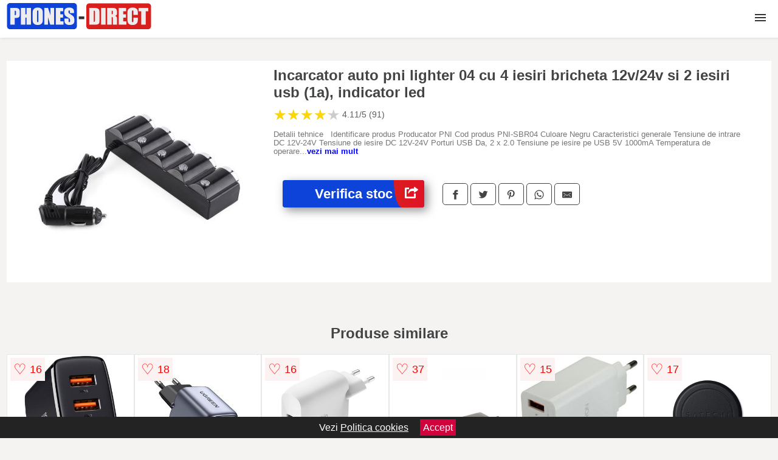

--- FILE ---
content_type: text/html; charset=utf-8
request_url: https://www.phones-direct.ro/product/incarcator-auto-pni-lighter-04-cu-4-iesiri-bricheta-12v-24v-si-2-iesiri-usb-1a-indicator-led-2/
body_size: 41670
content:
<!DOCTYPE html>
<html lang="ro">
<head>

	<meta charset="utf-8" />
	<meta http-equiv="X-UA-Compatible" content="IE=edge">
	<meta name="viewport" content="width=device-width, initial-scale=1, maximum-scale=5" />
	<title>Incarcator auto pni lighter 04 cu 4 iesiri bricheta 12v/24v si 2 iesiri usb (1a), indicator led - Phones-Direct.ro</title>
	<meta name="description" content="Alege Incarcator auto pni lighter 04 cu 4 iesiri bricheta 12v/24v si 2 iesiri usb (1a), indicator led sau vezi zeci de telefoane similare centralizate de la mai multe magazine online din Romania.">
	<meta name="referrer" content="no-referrer-when-downgrade"/>
	<meta name="theme-color" content="#0e43d9">
	<link rel="shortcut icon" href="/favicon.ico" type="image/x-icon">
	<link rel="icon" href="/favicon.ico" type="image/x-icon">


	<meta property="og:title" content="Incarcator auto pni lighter 04 cu 4 iesiri bricheta 12v/24v si 2 iesiri usb (1a), indicator led" />
	<meta property="og:description" content="Detalii tehnice   Identificare produs Producator PNI Cod produs PNI-SBR04 Culoare Negru Caracteristici generale Tensiune de intrare DC 12V-24V Tensiune de iesire DC 12V-24V Porturi USB Da, 2 x 2.0 Tensiune pe iesire pe USB 5V 1000mA Temperatura de operare -26 ~ +60°C Putere maxima 120W (total) Lungime cablu 70 cm Pachetul contine Incarcator auto Da     Alimentare 12V / 24V Splitter-ul PNI Lighter 04 extinde numarul surselor de alimentare 12V/24V de la 1 la 4. Suporta o putere maxima de 120W. Se pot conecta simultan mai multe dispozitive, precum: statii radio CB, navigatii GPS, DVR auto, FM Transmitter si alte electronice auto. 2 x USB2.0 5V 1A Splitter-ul PNI Lighter 04 are doua porturi USB (cu o iesire maxima de 1A pe fiecare port) pentru incarcare dispozitive mobile (smartphone, tableta etc.).     Functii si protectii Splitter-ul PNI Lighter 04 are la interior o siguranta de 10A care asigura protectie in caz de supratensiune, supraconsum si scurtcircuit. Butoanele cu led pornesc alimentarea pe iesirea respectiva. Doar apasati butonul si conectati dispozitivul care trebuei alimentat. Tensiunea de intrare si de iesire a splitterului este de 12V sau 24V." />
 	<meta property="og:type" content="product" />
	<meta property="og:url" content= "https://www.phones-direct.ro/product/incarcator-auto-pni-lighter-04-cu-4-iesiri-bricheta-12v-24v-si-2-iesiri-usb-1a-indicator-led-2/" />
	<meta property="og:site_name" content="Phones-Direct.ro" />
	<meta property="og:image" content="https://www.phones-direct.ro/pictures/0/29/incarcator-auto-pni-lighter-04-cu-4-iesiri-bricheta-12v-24v-si-2-iesiri-usb-1a-indicator-led.jpg" />
	<meta property="product:price:amount" content="63" />
	<meta property="product:price:currency" content="RON" />
	<meta property="og:availability" content="instock" />

    <script type="application/ld+json">
      {
        "@context": "https://schema.org/",
        "@type": "Product",
        "name": "Incarcator auto pni lighter 04 cu 4 iesiri bricheta 12v/24v si 2 iesiri usb (1a), indicator led",
        "image": "https://www.phones-direct.ro/pictures/0/29/incarcator-auto-pni-lighter-04-cu-4-iesiri-bricheta-12v-24v-si-2-iesiri-usb-1a-indicator-led.jpg",
        "description": "Detalii tehnice   Identificare produs Producator PNI Cod produs PNI-SBR04 Culoare Negru Caracteristici generale Tensiune de intrare DC 12V-24V Tensiune de iesire DC 12V-24V Porturi USB Da, 2 x 2.0 Tensiune pe iesire pe USB 5V 1000mA Temperatura de operare -26 ~ +60°C Putere maxima 120W (total) Lungime cablu 70 cm Pachetul contine Incarcator auto Da     Alimentare 12V / 24V Splitter-ul PNI Lighter 04 extinde numarul surselor de alimentare 12V/24V de la 1 la 4. Suporta o putere maxima de 120W. Se pot conecta simultan mai multe dispozitive, precum: statii radio CB, navigatii GPS, DVR auto, FM Transmitter si alte electronice auto. 2 x USB2.0 5V 1A Splitter-ul PNI Lighter 04 are doua porturi USB (cu o iesire maxima de 1A pe fiecare port) pentru incarcare dispozitive mobile (smartphone, tableta etc.).     Functii si protectii Splitter-ul PNI Lighter 04 are la interior o siguranta de 10A care asigura protectie in caz de supratensiune, supraconsum si scurtcircuit. Butoanele cu led pornesc alimentarea pe iesirea respectiva. Doar apasati butonul si conectati dispozitivul care trebuei alimentat. Tensiunea de intrare si de iesire a splitterului este de 12V sau 24V.",
        "review": {
          "@type": "Review",
          "reviewRating": {
            "@type": "Rating",
            "ratingValue": 4.11,
            "bestRating": 5
          },
          "author": {
            "@type": "Organization",
            "name": "Phones-Direct.ro"
          }
        },
        "aggregateRating": {
          "@type": "AggregateRating",
          "ratingValue": 4.11,
          "reviewCount": 91        },
  "offers": {
    "@type": "Offer",
    "url": "https://www.phones-direct.ro/product/incarcator-auto-pni-lighter-04-cu-4-iesiri-bricheta-12v-24v-si-2-iesiri-usb-1a-indicator-led-2/",
    "priceCurrency": "RON",
    "price": "63",
    "itemCondition": "http://schema.org/NewCondition",
    "availability": "http://schema.org/InStock",
    "seller": {
      "@type": "Organization",
      "name": "Phones-Direct.ro"
    }
  }
  }
    </script>






<style>html{box-sizing:border-box;-ms-overflow-style:scrollbar}*,::after,::before{box-sizing:inherit}.container-fluid{width:99%;margin-right:auto;margin-left:auto;padding-right:5px;padding-left:5px;margin-top:100px}img{max-width:100%;height:auto;aspect-ratio: attr(width) / attr(height)}.row{display:-ms-flexbox;display:flex;-ms-flex-wrap:wrap;flex-wrap:wrap}.col,.col-1,.col-10,.col-11,.col-12,.col-2,.col-3,.col-4,.col-5,.col-6,.col-7,.col-8,.col-9,.col-auto,.col-lg,.col-lg-1,.col-lg-10,.col-lg-11,.col-lg-12,.col-lg-2,.col-lg-3,.col-lg-4,.col-lg-5,.col-lg-6,.col-lg-7,.col-lg-8,.col-lg-9,.col-lg-auto,.col-md,.col-md-1,.col-md-10,.col-md-11,.col-md-12,.col-md-2,.col-md-3,.col-md-4,.col-md-5,.col-md-6,.col-md-7,.col-md-8,.col-md-9,.col-md-auto,.col-sm,.col-sm-1,.col-sm-10,.col-sm-11,.col-sm-12,.col-sm-2,.col-sm-3,.col-sm-4,.col-sm-5,.col-sm-6,.col-sm-7,.col-sm-8,.col-sm-9,.col-sm-auto,.col-xl,.col-xl-1,.col-xl-10,.col-xl-11,.col-xl-12,.col-xl-2,.col-xl-3,.col-xl-4,.col-xl-5,.col-xl-6,.col-xl-7,.col-xl-8,.col-xl-9,.col-xl-auto{position:relative;width:100%;min-height:1px;padding-right:15px;padding-left:15px}.col-3{-ms-flex:0 0 25%;flex:0 0 25%;max-width:25%}.col-4{-ms-flex:0 0 33.333333%;flex:0 0 33.333333%;max-width:33.333333%}.col-6{-ms-flex:0 0 50%;flex:0 0 50%;max-width:50%}.col-12{-ms-flex:0 0 100%;flex:0 0 100%;max-width:100%}@media (min-width: 768px){#sidebar li{list-style:none;border-top:1px solid #eee;padding:0 10px}#sidebar ul{padding:0;overflow: auto;max-height: 400px;overflow-x: hidden;}#sidebar li a{color:#000;text-decoration:none;font-size:12px;display:block;padding: 5px 0;}#sidebar:after{content:'';position:absolute;width:0;height:100%;top:0;right:0;border-radius:50%;z-index:-1;-webkit-transition:all 300ms linear;transition:all 300ms linear}#sidebar{box-shadow: 0 2px 10px -2px rgba(0,0,0,0.3);background:#fff}.col-md-1{-ms-flex:0 0 8.333333%;flex:0 0 8.333333%;max-width:8.333333%}.col-md-2{-ms-flex:0 0 16.666667%;flex:0 0 16.666667%;max-width:16.666667%}.col-md-3{-ms-flex:0 0 25%;flex:0 0 25%;max-width:25%}.col-md-4{-ms-flex:0 0 33.333333%;flex:0 0 33.333333%;max-width:33.333333%}.col-md-5{-ms-flex:0 0 41.666667%;flex:0 0 41.666667%;max-width:41.666667%}.col-md-6{-ms-flex:0 0 50%;flex:0 0 50%;max-width:50%}.col-md-7{-ms-flex:0 0 58.333333%;flex:0 0 58.333333%;max-width:58.333333%}.col-md-8{-ms-flex:0 0 66.666667%;flex:0 0 66.666667%;max-width:66.666667%}.col-md-9{-ms-flex:0 0 75%;flex:0 0 75%;max-width:75%}.col-md-10{-ms-flex:0 0 83.333333%;flex:0 0 83.333333%;max-width:83.333333%}.col-md-12{-ms-flex:0 0 100%;flex:0 0 100%;max-width:100%}}@media (min-width:576px){.col-sm-3{-ms-flex:0 0 25%;flex:0 0 25%;max-width:25%}.col-sm-4{-ms-flex:0 0 33.333333%;flex:0 0 33.333333%;max-width:33.333333%}.col-sm-6{-ms-flex:0 0 50%;flex:0 0 50%;max-width:50%}.col-sm-8{-ms-flex:0 0 66.666667%;flex:0 0 66.666667%;max-width:66.666667%}.col-sm-9{-ms-flex:0 0 75%;flex:0 0 75%;max-width:75%}.col-sm-10{-ms-flex:0 0 83.333333%;flex:0 0 83.333333%;max-width:83.333333%}.col-sm-12{-ms-flex:0 0 100%;flex:0 0 100%;max-width:100%}}@media (min-width:992px){.col-lg-1{-ms-flex:0 0 8.333333%;flex:0 0 8.333333%;max-width:8.333333%}.col-lg-2{-ms-flex:0 0 16.666667%;flex:0 0 16.666667%;max-width:16.666667%}.col-lg-3{-ms-flex:0 0 25%;flex:0 0 25%;max-width:25%}.col-lg-4{-ms-flex:0 0 33.333333%;flex:0 0 33.333333%;max-width:33.333333%}.col-lg-6{-ms-flex:0 0 50%;flex:0 0 50%;max-width:50%}.col-lg-7{-ms-flex:0 0 58.333333%;flex:0 0 58.333333%;max-width:58.333333%}.col-lg-8{-ms-flex:0 0 66.666667%;flex:0 0 66.666667%;max-width:66.666667%}.col-lg-9{-ms-flex:0 0 75%;flex:0 0 75%;max-width:75%}.col-lg-10{-ms-flex:0 0 83.333333%;flex:0 0 83.333333%;max-width:83.333333%}.col-lg-12{-ms-flex:0 0 100%;flex:0 0 100%;max-width:100%}}@media (min-width:1200px){.col-xl-1{-ms-flex:0 0 8.333333%;flex:0 0 8.333333%;max-width:8.333333%}.col-xl-2{-ms-flex:0 0 16.666667%;flex:0 0 16.666667%;max-width:16.666667%}.col-xl-3{-ms-flex:0 0 25%;flex:0 0 25%;max-width:25%}.col-xl-4{-ms-flex:0 0 33.333333%;flex:0 0 33.333333%;max-width:33.333333%}.col-xl-6{-ms-flex:0 0 50%;flex:0 0 50%;max-width:50%}.col-xl-7{-ms-flex:0 0 58.333333%;flex:0 0 58.333333%;max-width:58.333333%}.col-xl-8{-ms-flex:0 0 66.666667%;flex:0 0 66.666667%;max-width:66.666667%}.col-xl-9{-ms-flex:0 0 75%;flex:0 0 75%;max-width:75%}.col-xl-10{-ms-flex:0 0 83.333333%;flex:0 0 83.333333%;max-width:83.333333%}.col-xl-12{-ms-flex:0 0 100%;flex:0 0 100%;max-width:100%}}.w-100{width:100%}.max-w-100{max-width:100%}.buy{background-color:transparent;color:#434444;border-radius:0;border:1px solid #434444;width:100%;margin-top:20px}.btn{display:inline-block;font-weight:400;text-align:center;white-space:nowrap;vertical-align:middle;-webkit-user-select:none;-moz-user-select:none;-ms-user-select:none;user-select:none;border:1px solid transparent;padding:.5rem .75rem;font-size:1rem;line-height:1.25;border-radius:.25rem;transition:all .15s ease-in-out}body{color:#434444;margin:0;font-family:"Open Sans",Helvetica,Arial,sans-serif;background:#f5f2f2}article{background:#fff}footer{margin:30px 0 0;background:#000;padding:20px;color:#fff}p{line-height:25px}.nav-links a{color:#fff;text-decoration:none;margin-right:10px}.product-grid{border:1px solid #e8e7e7;padding:0 5px}.product-grid:hover{box-shadow:0 4px 8px 0 rgba(0,0,0,0.2),0 6px 20px 0 rgba(0,0,0,0.19);z-index:2}.image{position:relative}.overlay{position:absolute;top:0;bottom:0;left:0;right:0;height:100%;width:100%;opacity:0;transition:.5s ease;background-color:rgba(67,68,68,0.7)}.buy{background-color:#0e43d9;color:#fff;width:100%;margin-top:20px;height:45px;font-size:22px;text-decoration:none;font-weight:700;box-shadow:5px 5px 15px 0 rgba(39,39,39,.5);}.header{background-color:#fff;box-shadow:1px 1px 4px 0 rgba(0,0,0,.1);position:fixed;width:100%;z-index:4;top:0}main{margin-top:80px}.center{text-align:center;margin:0 auto}nav ul{margin:0;padding:0;list-style:none;overflow:hidden;background-color:#fff}nav li a{display:block;padding:20px;border-right:1px solid #f4f4f4;text-decoration:none;color:#000}nav li a:hover,nav .menu-btn:hover{background-color:#f4f4f4}.header .logo{display:block;float:left;margin:2px 10px;font-size:2em;text-decoration:none}nav .menu{clear:both;max-height:0;transition:max-height .2s ease-out}nav .menu-icon{cursor:pointer;display:inline-block;float:right;padding:28px 20px;position:relative;user-select:none}nav .menu-icon .navicon{background:#333;display:block;height:2px;position:relative;transition:background .2s ease-out;width:18px}nav .menu-icon .navicon:before,nav .menu-icon .navicon:after{background:#333;content:'';display:block;height:100%;position:absolute;transition:all .2s ease-out;width:100%}nav .menu-icon .navicon:before{top:5px}nav .menu-icon .navicon:after{top:-5px}nav .menu-btn{display:none}nav .menu-btn:checked ~ .menu{max-height:100%}nav .menu-btn:checked ~ .menu-icon .navicon{background:transparent}nav .menu-btn:checked ~ .menu-icon .navicon:before{transform:rotate(-45deg)}nav .menu-btn:checked ~ .menu-icon .navicon:after{transform:rotate(45deg)}nav .menu-btn:checked ~ .menu-icon:not(.steps) .navicon:before,nav .menu-btn:checked ~ .menu-icon:not(.steps) .navicon:after{top:0}#show img{height:13px;vertical-align:middle;margin-right:6px}@media (min-width:102em){nav li{float:left}nav li a{padding:20px 27px}nav .menu{clear:none;float:right;max-height:none}nav .menu-icon{display:none}.dropdown a{padding:8px}}@media (max-width:101em){.dropdown{width:100%;left:0;position:relative!important}.menu-btn:checked{height:100%}nav ul{height:100%;width:100%;overflow-y:scroll;-webkit-overflow-scrolling:touch;position:fixed;top:58px}h1.center{font-size:22px}}.price{font-size:24px;font-weight:700}.brand-store{font-size:13px;margin-top:20px}.type-is{font-weight:700;margin: 0 5px 0 15px;}.items{overflow:hidden;text-overflow:ellipsis;display:-webkit-box;-webkit-box-orient:vertical;-webkit-line-clamp:2;line-height: 16px;height: 32px;font-size:14px;color:#434444;font-weight:bold}a.items{color:#434444;text-decoration:none;font-size:.9em}.sumary{font-size:13px;line-height:14px;color:#767676;word-wrap:break-word}h1{font-weight:500}.title-product{margin:10px 0;font-weight:bold}.count{color:#766b6b;margin-bottom:30px}span.items{display:inline-block;font-size:.83em;margin-block-start:5px;margin-block-end:.3em;margin-inline-start:0;margin-inline-end:0;font-weight:700}.old-price{text-decoration:line-through;color:#ec0505;margin-right:10px;font-weight:100!important}.list-details{list-style:none;line-height:30px;margin:0;padding:0;font-size:14px}.resp-sharing-button__link,.resp-sharing-button__icon{display:inline-block}.resp-sharing-button__link{text-decoration:none;color:#fff;margin:25px 0 20px}.resp-sharing-button{border-radius:5px;transition:25ms ease-out;padding:.5em .75em;font-family:Helvetica Neue,Helvetica,Arial,sans-serif;border:1px solid #434444}.resp-sharing-button__icon svg{width:1em;height:1em;margin-right:.4em;vertical-align:top}.resp-sharing-button--small svg{margin:0;vertical-align:middle}.resp-sharing-button__icon{stroke:#fff;fill:none}.resp-sharing-button__icon--solid,.resp-sharing-button__icon--solidcircle{fill:#434444;stroke:none}.resp-sharing-button--facebook{border:1px solid#434444}.price-prod{margin-top:10px}.features{line-height:18px;font-size:14px;padding:0;margin:20px 0;line-height:25px;font-size:14px;padding:15px;background-color:#f1f1f1;color:#41ab41;}.similar{background:#fff;color:#515050;text-decoration:none;padding:15px 10px;display:inline-block;margin:3px;border:1px dashed #e62e3a}.navigation{position:fixed;width:300px;height:100%;top:0;overflow-y:auto;overflow-x:hidden;opacity:0;visibility:hidden;z-index:99;-webkit-transition-delay:300ms;transition-delay:300ms;left:0}.navigation.active{opacity:1;visibility:visible;-webkit-transition-delay:0;transition-delay:0;z-index:999999}.navigation.active .navigation-inner{-webkit-transform:translate(0,0);transform:translate(0,0);-webkit-transition:background-color 0 linear 599ms,-webkit-transform 300ms linear;transition:background-color 0 linear 599ms,-webkit-transform 300ms linear;transition:transform 300ms linear,background-color 0 linear 599ms;transition:transform 300ms linear,background-color 0 linear 599ms,-webkit-transform 300ms linear}.navigation.active .navigation-inner:after{width:300%;border-radius:50%;-webkit-animation:elastic 150ms ease 300.5ms both;animation:elastic 150ms ease 300.5ms both}.navigation-inner{position:absolute;width:100%;height:100%;top:0;left:0;overflow:hidden;z-index:999999;-webkit-transform:translate(-100%,0);transform:translate(-100%,0);-webkit-transition:background-color 0 linear 300ms,-webkit-transform 300ms linear;transition:background-color 0 linear 300ms,-webkit-transform 300ms linear;transition:transform 300ms linear,background-color 0 linear 300ms;transition:transform 300ms linear,background-color 0 linear 300ms,-webkit-transform 300ms linear;background:#fff;overflow-y:scroll;padding-bottom:100px}.navigation-inner li{list-style:none;border-top:1px solid #eee;padding:0 20px}.navigation-inner ul{padding:0}.navigation-inner li a{color:#000;text-decoration:none;font-size:18px;height:36px;line-height:36px;display:block}.navigation-inner:after{content:'';position:absolute;width:0;height:100%;top:0;right:0;border-radius:50%;z-index:-1;-webkit-transition:all 300ms linear;transition:all 300ms linear}#show,#hide{color:#fff;padding:0 25px;text-transform:uppercase;line-height:40px;height:40px;letter-spacing:.05em;text-decoration:none;background-color:#434444;margin:0 auto;cursor:pointer;border:0;-moz-border-radius:0;-webkit-border-radius:0;border-radius:0;margin-bottom:15px;position:fixed;z-index:3;top:59px;left:0;width:100%;font-weight:900}#hide{top:0;width:100%;font-weight:700;font-size:16px;background:red}.fulls{background:#000;position:fixed;width:100%;height:100%;z-index:99;opacity:.7}.pagination{display:inline-block;margin:50px auto;background:#fff}.pagination a{color:#000;float:left;padding:16px 16px;text-decoration:none}.pagination a.active{background-color:#e62e3a;color:#fff}.pagination a:hover:not(.active){background-color:#ddd}.pagination a{border-radius:5px}.pagination a.active{border-radius:5px}.pagination a{transition:background-color .3s}.pagination a{border:1px solid #ddd}.pagination a:first-child{border-top-left-radius:5px;border-bottom-left-radius:5px}.pagination a:last-child{border-top-right-radius:5px;border-bottom-right-radius:5px}.block{display:block}.banner{max-width:100%}.banner-home{position:relative;text-align:center;color:#fff}.banner-text{position:absolute;top:50%;left:50%;transform:translate(-50%,-50%);background:#12121280;font-size:3vw;width:100%}.categories{color:#000;font-weight:700;text-transform:uppercase;margin-block-start:0!important}.filtru{margin-top:50px}.filtru h3{text-align:center;background:#eee;line-height:40px}.no-padding{padding:0;margin:0}.pret-mic,.pret-mare{max-width:100%;line-height:30px;text-align:center;font-size:15px}.button-filter{background:#000;width:90%;color:#fff;height:40px;margin:0 auto;display:block;margin-top:20px;font-size:20px}.dropdown{display:none;position:absolute;width:100%;background:#e90303;margin:0;right:0;padding:30px;overflow-y:auto;overflow:hidden}nav ul li:hover .dropdown{display:flex}.sale{height:40px;width:40px;background-color:#e00303;color:#fff;border-radius:50%;display:inline-block;font-size:14px;line-height:40px;top:5px;right:5px;position:absolute;font-weight:700;text-align:center}.left{left:30px;right:auto}.anunt{font-size:9px;font-weight:700;display:inline-block;background-color:#dfffead4;text-align:center;padding:5px 3px;margin:0 2px;position:inherit;color:#008237}form{padding-bottom:50px}a.seeprice{font-size:.83em;width:50px;display:block;text-align:center;float:right;color:#000;line-height:20px;border: 1px solid #d0d0d0;max-width:50%;text-decoration:underline;}.nav-links{margin:40px 0}.rm-link{color:blue;font-weight:bold}#cookieConsentContainer{z-index:999;width:100%;min-height:20px;box-sizing:border-box;background:#232323;overflow:hidden;position:fixed;bottom:0;display:none;text-align:center;color:#fff}#cookieConsentContainer p {display:inline-block;padding:5px;margin:0}#cookieConsentContainer a {color:#fff}.accept {background-color:#d0033c;padding:5px;margin:2px 10px;cursor:pointer}article.col-xl-1.col-lg-2.col-md-3.col-sm-4.col-6.product-grid.center{float:left}a.col-xl-1.col-lg-2.col-md-3.col-sm-4.col-6.product-grid.center{background:#fff;padding:15px;float:left;margin:0;color:#343434;text-decoration:none}.actual-product{margin-bottom:30px;}.goto{font-size:15px;margin-right:0;background-color:#c1255b;top:20px;right:15px;position:absolute !important;height:45px;width:50px;background-image:linear-gradient(to right,#d91e1e,#e11126);border-top-left-radius:0 0!important;border-bottom-left-radius:26% 100%!important;border-radius:0.25rem;padding-top:11px;}.goto img{float:right;margin-right:10px}@-webkit-keyframes blinker {from {opacity: 1.0;}to {opacity: 0.0;}}.blackfriday{text-decoration: blink;-webkit-animation-name:blinker;-webkit-animation-duration:1.5s;-webkit-animation-iteration-count:infinite;-webkit-animation-timing-function:ease-in-out;-webkit-animation-direction: alternate;}.breadcrumb{overflow-x:auto;overflow-y:hidden;white-space:nowrap;-webkit-overflow-scrolling:touch;margin-bottom:20px}.breadcrumb-list{display:flex;padding:0;margin:0;list-style:none;font-size:14px}.breadcrumb-item{margin-right:4px;line-height:40px}.breadcrumb-item:last-child{margin-right:0}.breadcrumb-item::before{content:"→";margin:5px;color:#999}.breadcrumb-item a{text-decoration:none;color:#717171}.descriere{display:block;margin:auto;background-color:#f1f1f1;padding:10px;border-left:3px solid #2572c1}.descriere p{line-height:20px;font-size:16px;padding:20px}.specificatii{list-style:none;padding:10px;display:block;background:#f1f1f1;border-left:3px solid #2572c1}.specificatii li{line-height:25px}article.col-xl-12.col-lg-12.col-md-6.col-sm-12.col-12.product-grid{margin-bottom:30px;padding-bottom:30px}.actual-product{margin-bottom:50px}.alerta{background-color:#f1f1f1;padding:10px;border-left:6px solid red;font-size:14px;margin:20px 0}.pretbun{color:red;font-weight:bold}li.checked:before{content: '✓';margin-right:10px}h2.center{margin:20px 0}.rating{font-size:24px;display:flex;color:#ccc;line-height:25px}.star{position:relative;overflow:hidden}.star-filled{position:absolute;top:0;left:0;color:gold;overflow:hidden;white-space:nowrap}.ratingtext{font-size:14px;color:#5d5d5d;margin:0 3px;min-width:40px}.none-min{min-width:auto!important}.favorite{display:flex;align-items:center;top:5px;color:red;position:absolute;background:#fdf2f2;padding:5px}.heart{font-size:24px;margin-right:5px}.nb{font-size:18px;display:contents}</style>

<script async src="https://www.googletagmanager.com/gtag/js?id=G-2JJV9WYBBZ"></script>
<script defer>
  window.dataLayer = window.dataLayer || [];
  function gtag(){dataLayer.push(arguments);}
  gtag('js', new Date());

  gtag('config', 'G-2JJV9WYBBZ');
</script>

</head>
<body>

<header class="header">
  <a href="/" class="logo"><img src="/img/phones-direct.ro.png" alt="Phones-Direct.ro" title="Phones-Direct.ro" width="240" height="50"></a>

<nav>
  <input class="menu-btn" type="checkbox" id="menu-btn" />
  <label class="menu-icon" for="menu-btn"><span class="navicon"></span></label>
  <ul class="menu">
<li><a href='/telefoane/' title='Vezi categoria de Telefoane'>Telefoane</a></li>
<li><a href='/telefoane-second-hand/' title='Vezi categoria de Telefoane second hand'>Telefoane second hand</a></li>
<li><a href='/telefoane-fixe/' title='Vezi categoria de Telefoane fixe'>Telefoane fixe</a></li>
<li><a href='/telefonie-ip/' title='Vezi categoria de Telefonie IP'>Telefonie IP</a></li>
<li><a href='/accesorii-telefoane/' title='Vezi categoria de Accesorii telefoane'>Accesorii</a></li>
<li><a href='/cabluri-de-date-telefon/' title='Vezi categoria de Cabluri de date telefon'>Cabluri de date</a></li>
<li><a href='/incarcatoare-telefon/' title='Vezi categoria de Incarcatoare telefon'>Incarcatoare</a></li>
<li><a href='/suporturi-auto-telefon/' title='Vezi categoria de Suporturi auto telefon'>Suporturi</a></li>
<li><a href='/baterii-externe-telefon/' title='Vezi categoria de Baterii externe telefon'>Baterii externe</a></li>
  </ul>
</nav>

</header>
	<main class="container-fluid">
		<div class="row">


        

			<article class="col-md-12 actual-product">
				<div class="row">
					<div class="col-md-4 center">
						<a class="block" href="/vezi-pret.php?id=29384" title="Vezi detalii pentru Incarcator auto pni lighter 04 cu 4 iesiri bricheta 12v/24v si 2 iesiri usb (1a), indicator led" target="_blank" rel="nofollow"><img src="/pictures/0/29/incarcator-auto-pni-lighter-04-cu-4-iesiri-bricheta-12v-24v-si-2-iesiri-usb-1a-indicator-led.jpg" alt="Incarcator auto pni lighter 04 cu 4 iesiri bricheta 12v/24v si 2 iesiri usb (1a), indicator led" title="Incarcator auto pni lighter 04 cu 4 iesiri bricheta 12v/24v si 2 iesiri usb (1a), indicator led" width="360" height="360"/></a>


					</div>
						<div class="col-md-8">
							<h1 class="title-product">Incarcator auto pni lighter 04 cu 4 iesiri bricheta 12v/24v si 2 iesiri usb (1a), indicator led</h1>

<div class="rating" data-rating="4.11">
    <span class="star">&#9733;</span>
    <span class="star">&#9733;</span>
    <span class="star">&#9733;</span>
    <span class="star">&#9733;</span>
    <span class="star">&#9733;</span>
<span class="ratingtext">4.11/5  (91)</span>
</div>

							<p class="sumary">Detalii tehnice   Identificare produs Producator PNI Cod produs PNI-SBR04 Culoare Negru Caracteristici generale Tensiune de intrare DC 12V-24V Tensiune de iesire DC 12V-24V Porturi USB Da, 2 x 2.0 Tensiune pe iesire pe USB 5V 1000mA Temperatura de operare -26 ~ +60°C Putere maxima 120W (total) Lungime cablu 70 cm Pachetul contine Incarcator auto Da     Alimentare 12V / 24V Splitter-ul PNI Lighter 04 extinde numarul surselor de alimentare 12V/24V de la 1 la 4. Suporta o putere maxima de 120W. Se pot conecta simultan mai multe dispozitive, precum: statii radio CB, navigatii GPS, DVR auto, FM Transmitter si alte electronice auto. 2 x USB2.0 5V 1A Splitter-ul PNI Lighter 04 are doua porturi USB (cu o iesire maxima de 1A pe fiecare port) pentru incarcare dispozitive mobile (smartphone, tableta etc.).     Functii si protectii Splitter-ul PNI Lighter 04 are la interior o siguranta de 10A care asigura protectie in caz de supratensiune, supraconsum si scurtcircuit. Butoanele cu led pornesc alimentarea pe iesirea respectiva. Doar apasati butonul si conectati dispozitivul care trebuei alimentat. Tensiunea de intrare si de iesire a splitterului este de 12V sau 24V.</p>



							<div class="brand-store">

								
								
				
								</div>

							<div class="row">				
								<div class="col-xl-4 col-lg-6 col-md-6 col-sm-12 col-12">
									<a href="/vezi-pret.php?id=29384" title="Verifica stocul pentru produsul Incarcator auto pni lighter 04 cu 4 iesiri bricheta 12v/24v si 2 iesiri usb (1a), indicator led" target="_blank" rel="nofollow" class="btn buy">Verifica stoc <span class="goto"><img src="[data-uri]" alt="Vezi pretul" title="Vezi pret" width="22" height="22" loading="lazy"></span></a>
								</div>
									<div class="col-xl-8 col-lg-6 col-md-6 col-sm-12 col-12">

				
<!-- Sharingbutton Facebook -->
<a class="resp-sharing-button__link" href="https://facebook.com/sharer/sharer.php?u=https://www.phones-direct.ro/product/incarcator-auto-pni-lighter-04-cu-4-iesiri-bricheta-12v-24v-si-2-iesiri-usb-1a-indicator-led-2/" title="Recomanda Incarcator auto pni lighter 04 cu 4 iesiri bricheta 12v/24v si 2 iesiri usb (1a), indicator led pe Facebook" target="_blank" rel="noopener nofollow" aria-label="">
  <div class="resp-sharing-button resp-sharing-button--facebook resp-sharing-button--small"><div aria-hidden="true" class="resp-sharing-button__icon resp-sharing-button__icon--solid">
    <svg xmlns="http://www.w3.org/2000/svg" title="Recomanda Incarcator auto pni lighter 04 cu 4 iesiri bricheta 12v/24v si 2 iesiri usb (1a), indicator led pe Facebook" viewBox="0 0 24 24"><path d="M18.77 7.46H14.5v-1.9c0-.9.6-1.1 1-1.1h3V.5h-4.33C10.24.5 9.5 3.44 9.5 5.32v2.15h-3v4h3v12h5v-12h3.85l.42-4z"/></svg>
    </div>
  </div>
</a>

<!-- Sharingbutton Twitter -->
<a class="resp-sharing-button__link" href="https://twitter.com/intent/tweet/?text=&amp;url=https://www.phones-direct.ro/product/incarcator-auto-pni-lighter-04-cu-4-iesiri-bricheta-12v-24v-si-2-iesiri-usb-1a-indicator-led-2/" title="Recomanda Incarcator auto pni lighter 04 cu 4 iesiri bricheta 12v/24v si 2 iesiri usb (1a), indicator led pe Twitter" target="_blank" rel="noopener nofollow" aria-label="">
  <div class="resp-sharing-button resp-sharing-button--twitter resp-sharing-button--small"><div aria-hidden="true" class="resp-sharing-button__icon resp-sharing-button__icon--solid">
    <svg xmlns="http://www.w3.org/2000/svg" viewBox="0 0 24 24"><path d="M23.44 4.83c-.8.37-1.5.38-2.22.02.93-.56.98-.96 1.32-2.02-.88.52-1.86.9-2.9 1.1-.82-.88-2-1.43-3.3-1.43-2.5 0-4.55 2.04-4.55 4.54 0 .36.03.7.1 1.04-3.77-.2-7.12-2-9.36-4.75-.4.67-.6 1.45-.6 2.3 0 1.56.8 2.95 2 3.77-.74-.03-1.44-.23-2.05-.57v.06c0 2.2 1.56 4.03 3.64 4.44-.67.2-1.37.2-2.06.08.58 1.8 2.26 3.12 4.25 3.16C5.78 18.1 3.37 18.74 1 18.46c2 1.3 4.4 2.04 6.97 2.04 8.35 0 12.92-6.92 12.92-12.93 0-.2 0-.4-.02-.6.9-.63 1.96-1.22 2.56-2.14z"/></svg>
    </div>
  </div>
</a>

<!-- Sharingbutton Pinterest -->
<a class="resp-sharing-button__link" href="http://pinterest.com/pin/create/button/?url=https://www.phones-direct.ro/product/incarcator-auto-pni-lighter-04-cu-4-iesiri-bricheta-12v-24v-si-2-iesiri-usb-1a-indicator-led-2/" title="Recomanda Incarcator auto pni lighter 04 cu 4 iesiri bricheta 12v/24v si 2 iesiri usb (1a), indicator led pe Pinterest" target="_blank" rel="noopener nofollow" aria-label="">
  <div class="resp-sharing-button resp-sharing-button--pinterest resp-sharing-button--small"><div aria-hidden="true" class="resp-sharing-button__icon resp-sharing-button__icon--solid">
    <svg xmlns="http://www.w3.org/2000/svg" viewBox="0 0 24 24"><path d="M12.14.5C5.86.5 2.7 5 2.7 8.75c0 2.27.86 4.3 2.7 5.05.3.12.57 0 .66-.33l.27-1.06c.1-.32.06-.44-.2-.73-.52-.62-.86-1.44-.86-2.6 0-3.33 2.5-6.32 6.5-6.32 3.55 0 5.5 2.17 5.5 5.07 0 3.8-1.7 7.02-4.2 7.02-1.37 0-2.4-1.14-2.07-2.54.4-1.68 1.16-3.48 1.16-4.7 0-1.07-.58-1.98-1.78-1.98-1.4 0-2.55 1.47-2.55 3.42 0 1.25.43 2.1.43 2.1l-1.7 7.2c-.5 2.13-.08 4.75-.04 5 .02.17.22.2.3.1.14-.18 1.82-2.26 2.4-4.33.16-.58.93-3.63.93-3.63.45.88 1.8 1.65 3.22 1.65 4.25 0 7.13-3.87 7.13-9.05C20.5 4.15 17.18.5 12.14.5z"/></svg>
    </div>
  </div>
</a>

<!-- Sharingbutton WhatsApp -->
<a class="resp-sharing-button__link" href="whatsapp://send?text=https://www.phones-direct.ro/product/incarcator-auto-pni-lighter-04-cu-4-iesiri-bricheta-12v-24v-si-2-iesiri-usb-1a-indicator-led-2/" title="Recomanda Incarcator auto pni lighter 04 cu 4 iesiri bricheta 12v/24v si 2 iesiri usb (1a), indicator led pe WhatsApp" target="_blank" rel="noopener nofollow" aria-label="">
  <div class="resp-sharing-button resp-sharing-button--whatsapp resp-sharing-button--small"><div aria-hidden="true" class="resp-sharing-button__icon resp-sharing-button__icon--solid">
    <svg xmlns="http://www.w3.org/2000/svg" viewBox="0 0 24 24"><path d="M20.1 3.9C17.9 1.7 15 .5 12 .5 5.8.5.7 5.6.7 11.9c0 2 .5 3.9 1.5 5.6L.6 23.4l6-1.6c1.6.9 3.5 1.3 5.4 1.3 6.3 0 11.4-5.1 11.4-11.4-.1-2.8-1.2-5.7-3.3-7.8zM12 21.4c-1.7 0-3.3-.5-4.8-1.3l-.4-.2-3.5 1 1-3.4L4 17c-1-1.5-1.4-3.2-1.4-5.1 0-5.2 4.2-9.4 9.4-9.4 2.5 0 4.9 1 6.7 2.8 1.8 1.8 2.8 4.2 2.8 6.7-.1 5.2-4.3 9.4-9.5 9.4zm5.1-7.1c-.3-.1-1.7-.9-1.9-1-.3-.1-.5-.1-.7.1-.2.3-.8 1-.9 1.1-.2.2-.3.2-.6.1s-1.2-.5-2.3-1.4c-.9-.8-1.4-1.7-1.6-2-.2-.3 0-.5.1-.6s.3-.3.4-.5c.2-.1.3-.3.4-.5.1-.2 0-.4 0-.5C10 9 9.3 7.6 9 7c-.1-.4-.4-.3-.5-.3h-.6s-.4.1-.7.3c-.3.3-1 1-1 2.4s1 2.8 1.1 3c.1.2 2 3.1 4.9 4.3.7.3 1.2.5 1.6.6.7.2 1.3.2 1.8.1.6-.1 1.7-.7 1.9-1.3.2-.7.2-1.2.2-1.3-.1-.3-.3-.4-.6-.5z"/></svg>
    </div>
  </div>
</a>

<!-- Sharingbutton E-Mail -->
<a class="resp-sharing-button__link" href="mailto:?subject=Iti recomand Incarcator auto pni lighter 04 cu 4 iesiri bricheta 12v/24v si 2 iesiri usb (1a), indicator led&amp;body=Iti recomand produsul: https://www.phones-direct.ro/product/incarcator-auto-pni-lighter-04-cu-4-iesiri-bricheta-12v-24v-si-2-iesiri-usb-1a-indicator-led-2/. Acceseaza link-ul pentru a vedea detalii." title="Recomanda Incarcator auto pni lighter 04 cu 4 iesiri bricheta 12v/24v si 2 iesiri usb (1a), indicator led pe e-mail" target="_self" rel="noopener nofollow" aria-label="">
  <div class="resp-sharing-button resp-sharing-button--email resp-sharing-button--small"><div aria-hidden="true" class="resp-sharing-button__icon resp-sharing-button__icon--solid">
    <svg xmlns="http://www.w3.org/2000/svg" viewBox="0 0 24 24"><path d="M22 4H2C.9 4 0 4.9 0 6v12c0 1.1.9 2 2 2h20c1.1 0 2-.9 2-2V6c0-1.1-.9-2-2-2zM7.25 14.43l-3.5 2c-.08.05-.17.07-.25.07-.17 0-.34-.1-.43-.25-.14-.24-.06-.55.18-.68l3.5-2c.24-.14.55-.06.68.18.14.24.06.55-.18.68zm4.75.07c-.1 0-.2-.03-.27-.08l-8.5-5.5c-.23-.15-.3-.46-.15-.7.15-.22.46-.3.7-.14L12 13.4l8.23-5.32c.23-.15.54-.08.7.15.14.23.07.54-.16.7l-8.5 5.5c-.08.04-.17.07-.27.07zm8.93 1.75c-.1.16-.26.25-.43.25-.08 0-.17-.02-.25-.07l-3.5-2c-.24-.13-.32-.44-.18-.68s.44-.32.68-.18l3.5 2c.24.13.32.44.18.68z"/></svg>
									</div>

								</div>
							</a>


						</div>

					</div>
				</div>
				
			</div>
		</article>

<h2 class="col-12 center">Produse similare</h2>

                                    
			<article class="col-xl-2 col-lg-2 col-md-3 col-sm-4 col-6 product-grid">
					<a href="/vezi-pret.php?id=50710" title="BASEUS Incarcator retea Baseus CCXJ-E01, 2 x USB, 1 x USB-C, PD, 3A, 30 W, Negru" class="block" rel="nofollow" target="_blank">
						<img src="/pictures/0/50/baseus-incarcator-retea-baseus-ccxj-e01-2-x-usb-1-x-usb-c-pd-3a-30-w-negru.png" title="BASEUS Incarcator retea Baseus CCXJ-E01, 2 x USB, 1 x USB-C, PD, 3A, 30 W, Negru" alt="BASEUS Incarcator retea Baseus CCXJ-E01, 2 x USB, 1 x USB-C, PD, 3A, 30 W, Negru" width="350" height="350" loading="lazy">
					</a>
<div class="rating" data-rating="3.75">
    <span class="star">&#9733;</span>
    <span class="star">&#9733;</span>
    <span class="star">&#9733;</span>
    <span class="star">&#9733;</span>
    <span class="star">&#9733;</span>
<span class="ratingtext">3.75/5</span>
</div>
				<p class="items">BASEUS Incarcator retea Baseus CCXJ-E01, 2 x USB, 1 x USB-C, PD, 3A, 30 W, Negru</p>

<div class="favorite">
    <span class="heart">&#9825;</span>
    <span class="nb">16</span>
</div>


				<span class="items">63 LEI</span>
<a class="seeprice" href="/product/baseus-incarcator-retea-baseus-ccxj-e01-2-x-usb-1-x-usb-c-pd-3a-30-w-negru/" title="Vezi informatii despre BASEUS Incarcator retea Baseus CCXJ-E01, 2 x USB, 1 x USB-C, PD, 3A, 30 W, Negru">info</a>
			</article>

                                    
			<article class="col-xl-2 col-lg-2 col-md-3 col-sm-4 col-6 product-grid">
					<a href="/vezi-pret.php?id=50745" title="Ugreen INCARCATOR retea Ugreen, Nexode CD318 Quick Charge 20W GaN, 1 x USB Type-C 5V/3A, negru" class="block" rel="nofollow" target="_blank">
						<img src="/pictures/0/50/ugreen-incarcator-retea-ugreen-nexode-cd318-quick-charge-20w-gan-1-x-usb-type-c-5v-3a-negru.jpg" title="Ugreen INCARCATOR retea Ugreen, Nexode CD318 Quick Charge 20W GaN, 1 x USB Type-C 5V/3A, negru" alt="Ugreen INCARCATOR retea Ugreen, Nexode CD318 Quick Charge 20W GaN, 1 x USB Type-C 5V/3A, negru" width="350" height="350" loading="lazy">
					</a>
<div class="rating" data-rating="3.75">
    <span class="star">&#9733;</span>
    <span class="star">&#9733;</span>
    <span class="star">&#9733;</span>
    <span class="star">&#9733;</span>
    <span class="star">&#9733;</span>
<span class="ratingtext">3.75/5</span>
</div>
				<p class="items">Ugreen INCARCATOR retea Ugreen, Nexode CD318 Quick Charge 20W GaN, 1 x USB Type-C 5V/3A, negru</p>

<div class="favorite">
    <span class="heart">&#9825;</span>
    <span class="nb">18</span>
</div>


				<span class="items">63 LEI</span>
<a class="seeprice" href="/product/ugreen-incarcator-retea-ugreen-nexode-cd318-quick-charge-20w-gan-1-x-usb-type-c-5v-3a-negru/" title="Vezi informatii despre Ugreen INCARCATOR retea Ugreen, Nexode CD318 Quick Charge 20W GaN, 1 x USB Type-C 5V/3A, negru">info</a>
			</article>

                                    
			<article class="col-xl-2 col-lg-2 col-md-3 col-sm-4 col-6 product-grid">
					<a href="/vezi-pret.php?id=51014" title="Belkin Belkin BOOST CHARGE 24w 12w X2 USB-A, Dual Wall Charger - White" class="block" rel="nofollow" target="_blank">
						<img src="/pictures/0/51/belkin-belkin-boost-charge-24w-12w-x2-usb-a-dual-wall-charger-white.jpg" title="Belkin Belkin BOOST CHARGE 24w 12w X2 USB-A, Dual Wall Charger - White" alt="Belkin Belkin BOOST CHARGE 24w 12w X2 USB-A, Dual Wall Charger - White" width="350" height="350" loading="lazy">
					</a>
<div class="rating" data-rating="3.75">
    <span class="star">&#9733;</span>
    <span class="star">&#9733;</span>
    <span class="star">&#9733;</span>
    <span class="star">&#9733;</span>
    <span class="star">&#9733;</span>
<span class="ratingtext">3.75/5</span>
</div>
				<p class="items">Belkin Belkin BOOST CHARGE 24w 12w X2 USB-A, Dual Wall Charger - White</p>

<div class="favorite">
    <span class="heart">&#9825;</span>
    <span class="nb">16</span>
</div>


				<span class="items">63 LEI</span>
<a class="seeprice" href="/product/belkin-belkin-boost-charge-24w-12w-x2-usb-a-dual-wall-charger-white/" title="Vezi informatii despre Belkin Belkin BOOST CHARGE 24w 12w X2 USB-A, Dual Wall Charger - White">info</a>
			</article>

                                    
			<article class="col-xl-2 col-lg-2 col-md-3 col-sm-4 col-6 product-grid">
					<a href="/vezi-pret.php?id=40521" title="BASEUS INCARCATOR RETEA Baseus Cube, Quick Charge 30W, 1 x USB Type-C Output 5V/3A, 2 x USB, Negru" class="block" rel="nofollow" target="_blank">
						<img src="/pictures/0/40/baseus-incarcator-retea-baseus-cube-quick-charge-30w-1-x-usb-type-c-output-5v-3a-2-x-usb-negru.jpg" title="BASEUS INCARCATOR RETEA Baseus Cube, Quick Charge 30W, 1 x USB Type-C Output 5V/3A, 2 x USB, Negru" alt="BASEUS INCARCATOR RETEA Baseus Cube, Quick Charge 30W, 1 x USB Type-C Output 5V/3A, 2 x USB, Negru" width="350" height="350" loading="lazy">
					</a>
<div class="rating" data-rating="3.81">
    <span class="star">&#9733;</span>
    <span class="star">&#9733;</span>
    <span class="star">&#9733;</span>
    <span class="star">&#9733;</span>
    <span class="star">&#9733;</span>
<span class="ratingtext">3.81/5</span>
</div>
				<p class="items">BASEUS INCARCATOR RETEA Baseus Cube, Quick Charge 30W, 1 x USB Type-C Output 5V/3A, 2 x USB, Negru</p>

<div class="favorite">
    <span class="heart">&#9825;</span>
    <span class="nb">37</span>
</div>


				<span class="items">63 LEI</span>
<a class="seeprice" href="/product/baseus-incarcator-retea-baseus-cube-quick-charge-30w-1-x-usb-type-c-output-5v-3a-2-x-usb-negru/" title="Vezi informatii despre BASEUS INCARCATOR RETEA Baseus Cube, Quick Charge 30W, 1 x USB Type-C Output 5V/3A, 2 x USB, Negru">info</a>
			</article>

                                    
			<article class="col-xl-2 col-lg-2 col-md-3 col-sm-4 col-6 product-grid">
					<a href="/vezi-pret.php?id=50514" title="Canyon Incarcator retea Canyon CNE-CHA08W, 2 x USB, 1 x USB-C, Alb" class="block" rel="nofollow" target="_blank">
						<img src="/pictures/0/50/canyon-incarcator-retea-canyon-cne-cha08w-2-x-usb-1-x-usb-c-alb.jpg" title="Canyon Incarcator retea Canyon CNE-CHA08W, 2 x USB, 1 x USB-C, Alb" alt="Canyon Incarcator retea Canyon CNE-CHA08W, 2 x USB, 1 x USB-C, Alb" width="350" height="350" loading="lazy">
					</a>
<div class="rating" data-rating="3.75">
    <span class="star">&#9733;</span>
    <span class="star">&#9733;</span>
    <span class="star">&#9733;</span>
    <span class="star">&#9733;</span>
    <span class="star">&#9733;</span>
<span class="ratingtext">3.75/5</span>
</div>
				<p class="items">Canyon Incarcator retea Canyon CNE-CHA08W, 2 x USB, 1 x USB-C, Alb</p>

<div class="favorite">
    <span class="heart">&#9825;</span>
    <span class="nb">15</span>
</div>


				<span class="items">63 LEI</span>
<a class="seeprice" href="/product/canyon-incarcator-retea-canyon-cne-cha08w-2-x-usb-1-x-usb-c-alb/" title="Vezi informatii despre Canyon Incarcator retea Canyon CNE-CHA08W, 2 x USB, 1 x USB-C, Alb">info</a>
			</article>

                                    
			<article class="col-xl-2 col-lg-2 col-md-3 col-sm-4 col-6 product-grid">
					<a href="/vezi-pret.php?id=50259" title="Satechi Sticker magnetic pentru incarcare Satechi for iPhone 11/12, Negru" class="block" rel="nofollow" target="_blank">
						<img src="/pictures/0/50/satechi-sticker-magnetic-pentru-incarcare-satechi-for-iphone-11-12-negru.jpg" title="Satechi Sticker magnetic pentru incarcare Satechi for iPhone 11/12, Negru" alt="Satechi Sticker magnetic pentru incarcare Satechi for iPhone 11/12, Negru" width="350" height="350" loading="lazy">
					</a>
<div class="rating" data-rating="3.75">
    <span class="star">&#9733;</span>
    <span class="star">&#9733;</span>
    <span class="star">&#9733;</span>
    <span class="star">&#9733;</span>
    <span class="star">&#9733;</span>
<span class="ratingtext">3.75/5</span>
</div>
				<p class="items">Satechi Sticker magnetic pentru incarcare Satechi for iPhone 11/12, Negru</p>

<div class="favorite">
    <span class="heart">&#9825;</span>
    <span class="nb">17</span>
</div>


				<span class="items">63 LEI</span>
<a class="seeprice" href="/product/satechi-sticker-magnetic-pentru-incarcare-satechi-for-iphone-11-12-negru/" title="Vezi informatii despre Satechi Sticker magnetic pentru incarcare Satechi for iPhone 11/12, Negru">info</a>
			</article>

                                    
			<article class="col-xl-2 col-lg-2 col-md-3 col-sm-4 col-6 product-grid">
					<a href="/vezi-pret.php?id=50515" title="Canyon Incarcator retea Canyon H-08, 2x USB, 1x USB-C, 30W, Power Delivery, Negru" class="block" rel="nofollow" target="_blank">
						<img src="/pictures/0/50/canyon-incarcator-retea-canyon-h-08-2x-usb-1x-usb-c-30w-power-delivery-negru.jpg" title="Canyon Incarcator retea Canyon H-08, 2x USB, 1x USB-C, 30W, Power Delivery, Negru" alt="Canyon Incarcator retea Canyon H-08, 2x USB, 1x USB-C, 30W, Power Delivery, Negru" width="350" height="350" loading="lazy">
					</a>
<div class="rating" data-rating="3.75">
    <span class="star">&#9733;</span>
    <span class="star">&#9733;</span>
    <span class="star">&#9733;</span>
    <span class="star">&#9733;</span>
    <span class="star">&#9733;</span>
<span class="ratingtext">3.75/5</span>
</div>
				<p class="items">Canyon Incarcator retea Canyon H-08, 2x USB, 1x USB-C, 30W, Power Delivery, Negru</p>

<div class="favorite">
    <span class="heart">&#9825;</span>
    <span class="nb">16</span>
</div>


				<span class="items">63 LEI</span>
<a class="seeprice" href="/product/canyon-incarcator-retea-canyon-h-08-2x-usb-1x-usb-c-30w-power-delivery-negru/" title="Vezi informatii despre Canyon Incarcator retea Canyon H-08, 2x USB, 1x USB-C, 30W, Power Delivery, Negru">info</a>
			</article>

                                    
			<article class="col-xl-2 col-lg-2 col-md-3 col-sm-4 col-6 product-grid">
					<a href="/vezi-pret.php?id=50817" title="BASEUS Incarcator auto Baseus Golden Contactor Pro, 1x USB, 1x USB-C, 40W, PD 3.0, QC 4, Gri" class="block" rel="nofollow" target="_blank">
						<img src="/pictures/0/50/baseus-incarcator-auto-baseus-golden-contactor-pro-1x-usb-1x-usb-c-40w-pd-3-0-qc-4-gri.jpg" title="BASEUS Incarcator auto Baseus Golden Contactor Pro, 1x USB, 1x USB-C, 40W, PD 3.0, QC 4, Gri" alt="BASEUS Incarcator auto Baseus Golden Contactor Pro, 1x USB, 1x USB-C, 40W, PD 3.0, QC 4, Gri" width="350" height="350" loading="lazy">
					</a>
<div class="rating" data-rating="3.75">
    <span class="star">&#9733;</span>
    <span class="star">&#9733;</span>
    <span class="star">&#9733;</span>
    <span class="star">&#9733;</span>
    <span class="star">&#9733;</span>
<span class="ratingtext">3.75/5</span>
</div>
				<p class="items">BASEUS Incarcator auto Baseus Golden Contactor Pro, 1x USB, 1x USB-C, 40W, PD 3.0, QC 4, Gri</p>

<div class="favorite">
    <span class="heart">&#9825;</span>
    <span class="nb">19</span>
</div>


				<span class="items">63 LEI</span>
<a class="seeprice" href="/product/baseus-incarcator-auto-baseus-golden-contactor-pro-1x-usb-1x-usb-c-40w-pd-3-0-qc-4-gri/" title="Vezi informatii despre BASEUS Incarcator auto Baseus Golden Contactor Pro, 1x USB, 1x USB-C, 40W, PD 3.0, QC 4, Gri">info</a>
			</article>

                                    
			<article class="col-xl-2 col-lg-2 col-md-3 col-sm-4 col-6 product-grid">
					<a href="/vezi-pret.php?id=52609" title="Incarcator priza USB-A 18W Incarcare rapida, Value 19.99.1092" class="block" rel="nofollow" target="_blank">
						<img src="/pictures/0/52/incarcator-priza-usb-a-18w-incarcare-rapida-value-19-99-1092.jpg" title="Incarcator priza USB-A 18W Incarcare rapida, Value 19.99.1092" alt="Incarcator priza USB-A 18W Incarcare rapida, Value 19.99.1092" width="350" height="350" loading="lazy">
					</a>
<div class="rating" data-rating="3.75">
    <span class="star">&#9733;</span>
    <span class="star">&#9733;</span>
    <span class="star">&#9733;</span>
    <span class="star">&#9733;</span>
    <span class="star">&#9733;</span>
<span class="ratingtext">3.75/5</span>
</div>
				<p class="items">Incarcator priza USB-A 18W Incarcare rapida, Value 19.99.1092</p>

<div class="favorite">
    <span class="heart">&#9825;</span>
    <span class="nb">19</span>
</div>


				<span class="items">63 LEI</span>
<a class="seeprice" href="/product/incarcator-priza-usb-a-18w-incarcare-rapida-value-19-99-1092/" title="Vezi informatii despre Incarcator priza USB-A 18W Incarcare rapida, Value 19.99.1092">info</a>
			</article>

                                    
			<article class="col-xl-2 col-lg-2 col-md-3 col-sm-4 col-6 product-grid">
					<a href="/vezi-pret.php?id=51107" title="BASEUS Incarcator retea Baseus Palm, Quick Charge 20W, 1 x USB, 1 x USB Type-C 5V/3.0A, include cablu USB Type-C la USB Type-C 1m, alb" class="block" rel="nofollow" target="_blank">
						<img src="/pictures/0/51/baseus-incarcator-retea-baseus-palm-quick-charge-20w-1-x-usb-1-x-usb-type-c-5v-3-0a-include-cablu-usb-type-c-la-usb-type-c-1m-alb.jpg" title="BASEUS Incarcator retea Baseus Palm, Quick Charge 20W, 1 x USB, 1 x USB Type-C 5V/3.0A, include cablu USB Type-C la USB Type-C 1m, alb" alt="BASEUS Incarcator retea Baseus Palm, Quick Charge 20W, 1 x USB, 1 x USB Type-C 5V/3.0A, include cablu USB Type-C la USB Type-C 1m, alb" width="350" height="350" loading="lazy">
					</a>
<div class="rating" data-rating="3.75">
    <span class="star">&#9733;</span>
    <span class="star">&#9733;</span>
    <span class="star">&#9733;</span>
    <span class="star">&#9733;</span>
    <span class="star">&#9733;</span>
<span class="ratingtext">3.75/5</span>
</div>
				<p class="items">BASEUS Incarcator retea Baseus Palm, Quick Charge 20W, 1 x USB, 1 x USB Type-C 5V/3.0A, include cablu USB Type-C la USB Type-C 1m, alb</p>

<div class="favorite">
    <span class="heart">&#9825;</span>
    <span class="nb">17</span>
</div>


				<span class="items">63 LEI</span>
<a class="seeprice" href="/product/baseus-incarcator-retea-baseus-palm-quick-charge-20w-1-x-usb-1-x-usb-type-c-5v-3-0a-include-cablu-usb-type-c-la-usb-type-c-1m-alb/" title="Vezi informatii despre BASEUS Incarcator retea Baseus Palm, Quick Charge 20W, 1 x USB, 1 x USB Type-C 5V/3.0A, include cablu USB Type-C la USB Type-C 1m, alb">info</a>
			</article>

                                    
			<article class="col-xl-2 col-lg-2 col-md-3 col-sm-4 col-6 product-grid">
					<a href="/vezi-pret.php?id=19112" title="AXAGON Incarcator auto AXAGON Pwc-5v5, 24 Wati, 2 x USB-A, Negru" class="block" rel="nofollow" target="_blank">
						<img src="/pictures/0/19/axagon-incarcator-auto-axagon-pwc-5v5-24-wati-2-x-usb-a-negru.jpg" title="AXAGON Incarcator auto AXAGON Pwc-5v5, 24 Wati, 2 x USB-A, Negru" alt="AXAGON Incarcator auto AXAGON Pwc-5v5, 24 Wati, 2 x USB-A, Negru" width="350" height="350" loading="lazy">
					</a>
<div class="rating" data-rating="4.13">
    <span class="star">&#9733;</span>
    <span class="star">&#9733;</span>
    <span class="star">&#9733;</span>
    <span class="star">&#9733;</span>
    <span class="star">&#9733;</span>
<span class="ratingtext">4.13/5</span>
</div>
				<p class="items">AXAGON Incarcator auto AXAGON Pwc-5v5, 24 Wati, 2 x USB-A, Negru</p>

<div class="favorite">
    <span class="heart">&#9825;</span>
    <span class="nb">159</span>
</div>


				<span class="items">63 LEI</span>
<a class="seeprice" href="/product/axagon-incarcator-auto-axagon-pwc-5v5-24-wati-2-x-usb-a-negru/" title="Vezi informatii despre AXAGON Incarcator auto AXAGON Pwc-5v5, 24 Wati, 2 x USB-A, Negru">info</a>
			</article>

                                    
			<article class="col-xl-2 col-lg-2 col-md-3 col-sm-4 col-6 product-grid">
					<a href="/vezi-pret.php?id=50883" title="BASEUS INCARCATOR RETEA Baseus Cube, Quick Charge 20W, 1 x USB Type-C Output 5V/3A, 1 x USB, Alb P10111403213-00" class="block" rel="nofollow" target="_blank">
						<img src="/pictures/0/50/baseus-incarcator-retea-baseus-cube-quick-charge-20w-1-x-usb-type-c-output-5v-3a-1-x-usb-alb-p10111403213-00.jpg" title="BASEUS INCARCATOR RETEA Baseus Cube, Quick Charge 20W, 1 x USB Type-C Output 5V/3A, 1 x USB, Alb P10111403213-00" alt="BASEUS INCARCATOR RETEA Baseus Cube, Quick Charge 20W, 1 x USB Type-C Output 5V/3A, 1 x USB, Alb P10111403213-00" width="350" height="350" loading="lazy">
					</a>
<div class="rating" data-rating="3.75">
    <span class="star">&#9733;</span>
    <span class="star">&#9733;</span>
    <span class="star">&#9733;</span>
    <span class="star">&#9733;</span>
    <span class="star">&#9733;</span>
<span class="ratingtext">3.75/5</span>
</div>
				<p class="items">BASEUS INCARCATOR RETEA Baseus Cube, Quick Charge 20W, 1 x USB Type-C Output 5V/3A, 1 x USB, Alb P10111403213-00</p>

<div class="favorite">
    <span class="heart">&#9825;</span>
    <span class="nb">15</span>
</div>


				<span class="items">63 LEI</span>
<a class="seeprice" href="/product/baseus-incarcator-retea-baseus-cube-quick-charge-20w-1-x-usb-type-c-output-5v-3a-1-x-usb-alb-p10111403213-00/" title="Vezi informatii despre BASEUS INCARCATOR RETEA Baseus Cube, Quick Charge 20W, 1 x USB Type-C Output 5V/3A, 1 x USB, Alb P10111403213-00">info</a>
			</article>

                                    
			<article class="col-xl-2 col-lg-2 col-md-3 col-sm-4 col-6 product-grid">
					<a href="/vezi-pret.php?id=50898" title="Ugreen Incarcator auto Ugreen 30780, fast charging, negru" class="block" rel="nofollow" target="_blank">
						<img src="/pictures/0/50/ugreen-incarcator-auto-ugreen-30780-fast-charging-negru.png" title="Ugreen Incarcator auto Ugreen 30780, fast charging, negru" alt="Ugreen Incarcator auto Ugreen 30780, fast charging, negru" width="350" height="350" loading="lazy">
					</a>
<div class="rating" data-rating="3.75">
    <span class="star">&#9733;</span>
    <span class="star">&#9733;</span>
    <span class="star">&#9733;</span>
    <span class="star">&#9733;</span>
    <span class="star">&#9733;</span>
<span class="ratingtext">3.75/5</span>
</div>
				<p class="items">Ugreen Incarcator auto Ugreen 30780, fast charging, negru</p>

<div class="favorite">
    <span class="heart">&#9825;</span>
    <span class="nb">17</span>
</div>


				<span class="items">63 LEI</span>
<a class="seeprice" href="/product/ugreen-incarcator-auto-ugreen-30780-fast-charging-negru/" title="Vezi informatii despre Ugreen Incarcator auto Ugreen 30780, fast charging, negru">info</a>
			</article>

                                    
			<article class="col-xl-2 col-lg-2 col-md-3 col-sm-4 col-6 product-grid">
					<a href="/vezi-pret.php?id=50948" title="logilink Set incarcator USB de calatorie, incarcator pentru masina si priza, fiecare 1x USB-A, 1x USB-C, 15 W, negru" class="block" rel="nofollow" target="_blank">
						<img src="/pictures/0/50/logilink-set-incarcator-usb-de-calatorie-incarcator-pentru-masina-si-priza-fiecare-1x-usb-a-1x-usb-c-15-w-negru.jpg" title="logilink Set incarcator USB de calatorie, incarcator pentru masina si priza, fiecare 1x USB-A, 1x USB-C, 15 W, negru" alt="logilink Set incarcator USB de calatorie, incarcator pentru masina si priza, fiecare 1x USB-A, 1x USB-C, 15 W, negru" width="350" height="350" loading="lazy">
					</a>
<div class="rating" data-rating="3.75">
    <span class="star">&#9733;</span>
    <span class="star">&#9733;</span>
    <span class="star">&#9733;</span>
    <span class="star">&#9733;</span>
    <span class="star">&#9733;</span>
<span class="ratingtext">3.75/5</span>
</div>
				<p class="items">logilink Set incarcator USB de calatorie, incarcator pentru masina si priza, fiecare 1x USB-A, 1x USB-C, 15 W, negru</p>

<div class="favorite">
    <span class="heart">&#9825;</span>
    <span class="nb">22</span>
</div>


				<span class="items">64 LEI</span>
<a class="seeprice" href="/product/logilink-set-incarcator-usb-de-calatorie-incarcator-pentru-masina-si-priza-fiecare-1x-usb-a-1x-usb-c-15-w-negru/" title="Vezi informatii despre logilink Set incarcator USB de calatorie, incarcator pentru masina si priza, fiecare 1x USB-A, 1x USB-C, 15 W, negru">info</a>
			</article>

                                    
			<article class="col-xl-2 col-lg-2 col-md-3 col-sm-4 col-6 product-grid">
					<a href="/vezi-pret.php?id=50952" title="Borofone Incarcator Retea Cu Cablu USB-C Borofone BN25 Wish, 30W, 3A, 1 x USB-A - 1 x USB-C, Alb" class="block" rel="nofollow" target="_blank">
						<img src="/pictures/0/50/borofone-incarcator-retea-cu-cablu-usb-c-borofone-bn25-wish-30w-3a-1-x-usb-a-1-x-usb-c-alb.jpg" title="Borofone Incarcator Retea Cu Cablu USB-C Borofone BN25 Wish, 30W, 3A, 1 x USB-A - 1 x USB-C, Alb" alt="Borofone Incarcator Retea Cu Cablu USB-C Borofone BN25 Wish, 30W, 3A, 1 x USB-A - 1 x USB-C, Alb" width="350" height="350" loading="lazy">
					</a>
<div class="rating" data-rating="3.75">
    <span class="star">&#9733;</span>
    <span class="star">&#9733;</span>
    <span class="star">&#9733;</span>
    <span class="star">&#9733;</span>
    <span class="star">&#9733;</span>
<span class="ratingtext">3.75/5</span>
</div>
				<p class="items">Borofone Incarcator Retea Cu Cablu USB-C Borofone BN25 Wish, 30W, 3A, 1 x USB-A - 1 x USB-C, Alb</p>

<div class="favorite">
    <span class="heart">&#9825;</span>
    <span class="nb">16</span>
</div>


				<span class="items">62 LEI</span>
<a class="seeprice" href="/product/borofone-incarcator-retea-cu-cablu-usb-c-borofone-bn25-wish-30w-3a-1-x-usb-a-1-x-usb-c-alb/" title="Vezi informatii despre Borofone Incarcator Retea Cu Cablu USB-C Borofone BN25 Wish, 30W, 3A, 1 x USB-A - 1 x USB-C, Alb">info</a>
			</article>

                                    
			<article class="col-xl-2 col-lg-2 col-md-3 col-sm-4 col-6 product-grid">
					<a href="/vezi-pret.php?id=50709" title="BASEUS Incarcator Retea Baseus CCSUP-B01, USB-C, 20W, 3A, Negru" class="block" rel="nofollow" target="_blank">
						<img src="/pictures/0/50/baseus-incarcator-retea-baseus-ccsup-b01-usb-c-20w-3a-negru.jpg" title="BASEUS Incarcator Retea Baseus CCSUP-B01, USB-C, 20W, 3A, Negru" alt="BASEUS Incarcator Retea Baseus CCSUP-B01, USB-C, 20W, 3A, Negru" width="350" height="350" loading="lazy">
					</a>
<div class="rating" data-rating="3.75">
    <span class="star">&#9733;</span>
    <span class="star">&#9733;</span>
    <span class="star">&#9733;</span>
    <span class="star">&#9733;</span>
    <span class="star">&#9733;</span>
<span class="ratingtext">3.75/5</span>
</div>
				<p class="items">BASEUS Incarcator Retea Baseus CCSUP-B01, USB-C, 20W, 3A, Negru</p>

<div class="favorite">
    <span class="heart">&#9825;</span>
    <span class="nb">16</span>
</div>


				<span class="items">62 LEI</span>
<a class="seeprice" href="/product/baseus-incarcator-retea-baseus-ccsup-b01-usb-c-20w-3a-negru/" title="Vezi informatii despre BASEUS Incarcator Retea Baseus CCSUP-B01, USB-C, 20W, 3A, Negru">info</a>
			</article>

                                    
			<article class="col-xl-2 col-lg-2 col-md-3 col-sm-4 col-6 product-grid">
					<a href="/vezi-pret.php?id=50712" title="BASEUS Incarcator retea Baseus Super Si, 30W, Universal, USB Type-C, Negru" class="block" rel="nofollow" target="_blank">
						<img src="/pictures/0/50/baseus-incarcator-retea-baseus-super-si-30w-universal-usb-type-c-negru.jpg" title="BASEUS Incarcator retea Baseus Super Si, 30W, Universal, USB Type-C, Negru" alt="BASEUS Incarcator retea Baseus Super Si, 30W, Universal, USB Type-C, Negru" width="350" height="350" loading="lazy">
					</a>
<div class="rating" data-rating="3.75">
    <span class="star">&#9733;</span>
    <span class="star">&#9733;</span>
    <span class="star">&#9733;</span>
    <span class="star">&#9733;</span>
    <span class="star">&#9733;</span>
<span class="ratingtext">3.75/5</span>
</div>
				<p class="items">BASEUS Incarcator retea Baseus Super Si, 30W, Universal, USB Type-C, Negru</p>

<div class="favorite">
    <span class="heart">&#9825;</span>
    <span class="nb">17</span>
</div>


				<span class="items">64 LEI</span>
<a class="seeprice" href="/product/baseus-incarcator-retea-baseus-super-si-30w-universal-usb-type-c-negru/" title="Vezi informatii despre BASEUS Incarcator retea Baseus Super Si, 30W, Universal, USB Type-C, Negru">info</a>
			</article>

                                    
			<article class="col-xl-2 col-lg-2 col-md-3 col-sm-4 col-6 product-grid">
					<a href="/vezi-pret.php?id=51500" title="HAVIT Incarcator auto wireless Havit W3032, Putere 15 W, 3-in-1, Negru" class="block" rel="nofollow" target="_blank">
						<img src="/pictures/0/51/havit-incarcator-auto-wireless-havit-w3032-putere-15-w-3-in-1-negru.jpg" title="HAVIT Incarcator auto wireless Havit W3032, Putere 15 W, 3-in-1, Negru" alt="HAVIT Incarcator auto wireless Havit W3032, Putere 15 W, 3-in-1, Negru" width="350" height="350" loading="lazy">
					</a>
<div class="rating" data-rating="3.75">
    <span class="star">&#9733;</span>
    <span class="star">&#9733;</span>
    <span class="star">&#9733;</span>
    <span class="star">&#9733;</span>
    <span class="star">&#9733;</span>
<span class="ratingtext">3.75/5</span>
</div>
				<p class="items">HAVIT Incarcator auto wireless Havit W3032, Putere 15 W, 3-in-1, Negru</p>

<div class="favorite">
    <span class="heart">&#9825;</span>
    <span class="nb">16</span>
</div>


				<span class="items">64 LEI</span>
<a class="seeprice" href="/product/havit-incarcator-auto-wireless-havit-w3032-putere-15-w-3-in-1-negru/" title="Vezi informatii despre HAVIT Incarcator auto wireless Havit W3032, Putere 15 W, 3-in-1, Negru">info</a>
			</article>

                                    
			<article class="col-xl-2 col-lg-2 col-md-3 col-sm-4 col-6 product-grid">
					<a href="/vezi-pret.php?id=50744" title="Ugreen Incarcator retea Ugreen, CD127 Quick Charge 30W, 1 x USB Type-C 5V/3A, alb" class="block" rel="nofollow" target="_blank">
						<img src="/pictures/0/50/ugreen-incarcator-retea-ugreen-cd127-quick-charge-30w-1-x-usb-type-c-5v-3a-alb.png" title="Ugreen Incarcator retea Ugreen, CD127 Quick Charge 30W, 1 x USB Type-C 5V/3A, alb" alt="Ugreen Incarcator retea Ugreen, CD127 Quick Charge 30W, 1 x USB Type-C 5V/3A, alb" width="350" height="350" loading="lazy">
					</a>
<div class="rating" data-rating="3.75">
    <span class="star">&#9733;</span>
    <span class="star">&#9733;</span>
    <span class="star">&#9733;</span>
    <span class="star">&#9733;</span>
    <span class="star">&#9733;</span>
<span class="ratingtext">3.75/5</span>
</div>
				<p class="items">Ugreen Incarcator retea Ugreen, CD127 Quick Charge 30W, 1 x USB Type-C 5V/3A, alb</p>

<div class="favorite">
    <span class="heart">&#9825;</span>
    <span class="nb">16</span>
</div>


				<span class="items">64 LEI</span>
<a class="seeprice" href="/product/ugreen-incarcator-retea-ugreen-cd127-quick-charge-30w-1-x-usb-type-c-5v-3a-alb/" title="Vezi informatii despre Ugreen Incarcator retea Ugreen, CD127 Quick Charge 30W, 1 x USB Type-C 5V/3A, alb">info</a>
			</article>

                                    
			<article class="col-xl-2 col-lg-2 col-md-3 col-sm-4 col-6 product-grid">
					<a href="/vezi-pret.php?id=50763" title="GEMBIRD Alimentator retea 220V GEMBIRD, Universal, 1 x USB Type-C D 20W, 1 x USB-A 3.0  QC 18W, Indicator LED, Alb" class="block" rel="nofollow" target="_blank">
						<img src="/pictures/0/50/gembird-alimentator-retea-220v-gembird-universal-1-x-usb-type-c-d-20w-1-x-usb-a-3-0-qc-18w-indicator-led-alb.jpg" title="GEMBIRD Alimentator retea 220V GEMBIRD, Universal, 1 x USB Type-C D 20W, 1 x USB-A 3.0  QC 18W, Indicator LED, Alb" alt="GEMBIRD Alimentator retea 220V GEMBIRD, Universal, 1 x USB Type-C D 20W, 1 x USB-A 3.0  QC 18W, Indicator LED, Alb" width="350" height="350" loading="lazy">
					</a>
<div class="rating" data-rating="3.75">
    <span class="star">&#9733;</span>
    <span class="star">&#9733;</span>
    <span class="star">&#9733;</span>
    <span class="star">&#9733;</span>
    <span class="star">&#9733;</span>
<span class="ratingtext">3.75/5</span>
</div>
				<p class="items">GEMBIRD Alimentator retea 220V GEMBIRD, Universal, 1 x USB Type-C D 20W, 1 x USB-A 3.0  QC 18W, Indicator LED, Alb</p>

<div class="favorite">
    <span class="heart">&#9825;</span>
    <span class="nb">17</span>
</div>


				<span class="items">62 LEI</span>
<a class="seeprice" href="/product/gembird-alimentator-retea-220v-gembird-universal-1-x-usb-type-c-d-20w-1-x-usb-a-3-0-qc-18w-indicator-led-alb/" title="Vezi informatii despre GEMBIRD Alimentator retea 220V GEMBIRD, Universal, 1 x USB Type-C D 20W, 1 x USB-A 3.0  QC 18W, Indicator LED, Alb">info</a>
			</article>

                                    
			<article class="col-xl-2 col-lg-2 col-md-3 col-sm-4 col-6 product-grid">
					<a href="/vezi-pret.php?id=50766" title="GEMBIRD Alimentator retea 220V GEMBIRD, Universal, 1 x USB Type-C D 30W, 1 x USB-A 3.0 QC 30W, Indicator LED, Tehnologie GaN, Alb" class="block" rel="nofollow" target="_blank">
						<img src="/pictures/0/50/gembird-alimentator-retea-220v-gembird-universal-1-x-usb-type-c-d-30w-1-x-usb-a-3-0-qc-30w-indicator-led-tehnologie-gan-alb.jpg" title="GEMBIRD Alimentator retea 220V GEMBIRD, Universal, 1 x USB Type-C D 30W, 1 x USB-A 3.0 QC 30W, Indicator LED, Tehnologie GaN, Alb" alt="GEMBIRD Alimentator retea 220V GEMBIRD, Universal, 1 x USB Type-C D 30W, 1 x USB-A 3.0 QC 30W, Indicator LED, Tehnologie GaN, Alb" width="350" height="350" loading="lazy">
					</a>
<div class="rating" data-rating="3.75">
    <span class="star">&#9733;</span>
    <span class="star">&#9733;</span>
    <span class="star">&#9733;</span>
    <span class="star">&#9733;</span>
    <span class="star">&#9733;</span>
<span class="ratingtext">3.75/5</span>
</div>
				<p class="items">GEMBIRD Alimentator retea 220V GEMBIRD, Universal, 1 x USB Type-C D 30W, 1 x USB-A 3.0 QC 30W, Indicator LED, Tehnologie GaN, Alb</p>

<div class="favorite">
    <span class="heart">&#9825;</span>
    <span class="nb">15</span>
</div>


				<span class="items">62 LEI</span>
<a class="seeprice" href="/product/gembird-alimentator-retea-220v-gembird-universal-1-x-usb-type-c-d-30w-1-x-usb-a-3-0-qc-30w-indicator-led-tehnologie-gan-alb/" title="Vezi informatii despre GEMBIRD Alimentator retea 220V GEMBIRD, Universal, 1 x USB Type-C D 30W, 1 x USB-A 3.0 QC 30W, Indicator LED, Tehnologie GaN, Alb">info</a>
			</article>

                                    
			<article class="col-xl-2 col-lg-2 col-md-3 col-sm-4 col-6 product-grid">
					<a href="/vezi-pret.php?id=50768" title="GEMBIRD Incarcator retea 220V GEMBIRD, universal, 1 x USB Type-C, D 22W, 1 x USB-A 3.0,  QC, 18W, Wireless charger, suport Apple Eatch, Alb" class="block" rel="nofollow" target="_blank">
						<img src="/pictures/0/50/gembird-incarcator-retea-220v-gembird-universal-1-x-usb-type-c-d-22w-1-x-usb-a-3-0-qc-18w-wireless-charger-suport-apple-eatch-alb.jpg" title="GEMBIRD Incarcator retea 220V GEMBIRD, universal, 1 x USB Type-C, D 22W, 1 x USB-A 3.0,  QC, 18W, Wireless charger, suport Apple Eatch, Alb" alt="GEMBIRD Incarcator retea 220V GEMBIRD, universal, 1 x USB Type-C, D 22W, 1 x USB-A 3.0,  QC, 18W, Wireless charger, suport Apple Eatch, Alb" width="350" height="350" loading="lazy">
					</a>
<div class="rating" data-rating="3.75">
    <span class="star">&#9733;</span>
    <span class="star">&#9733;</span>
    <span class="star">&#9733;</span>
    <span class="star">&#9733;</span>
    <span class="star">&#9733;</span>
<span class="ratingtext">3.75/5</span>
</div>
				<p class="items">GEMBIRD Incarcator retea 220V GEMBIRD, universal, 1 x USB Type-C, D 22W, 1 x USB-A 3.0,  QC, 18W, Wireless charger, suport Apple Eatch, Alb</p>

<div class="favorite">
    <span class="heart">&#9825;</span>
    <span class="nb">16</span>
</div>


				<span class="items">64 LEI</span>
<a class="seeprice" href="/product/gembird-incarcator-retea-220v-gembird-universal-1-x-usb-type-c-d-22w-1-x-usb-a-3-0-qc-18w-wireless-charger-suport-apple-eatch-alb/" title="Vezi informatii despre GEMBIRD Incarcator retea 220V GEMBIRD, universal, 1 x USB Type-C, D 22W, 1 x USB-A 3.0,  QC, 18W, Wireless charger, suport Apple Eatch, Alb">info</a>
			</article>

                                    
			<article class="col-xl-2 col-lg-2 col-md-3 col-sm-4 col-6 product-grid">
					<a href="/vezi-pret.php?id=19050" title="Samsung Incarcator retea Samsung 15W, EP-T1510XWEGEU, Alb" class="block" rel="nofollow" target="_blank">
						<img src="/pictures/0/19/samsung-incarcator-retea-samsung-15w-ep-t1510xwegeu-alb-2.jpg" title="Samsung Incarcator retea Samsung 15W, EP-T1510XWEGEU, Alb" alt="Samsung Incarcator retea Samsung 15W, EP-T1510XWEGEU, Alb" width="350" height="350" loading="lazy">
					</a>
<div class="rating" data-rating="4.02">
    <span class="star">&#9733;</span>
    <span class="star">&#9733;</span>
    <span class="star">&#9733;</span>
    <span class="star">&#9733;</span>
    <span class="star">&#9733;</span>
<span class="ratingtext">4.02/5</span>
</div>
				<p class="items">Samsung Incarcator retea Samsung 15W, EP-T1510XWEGEU, Alb</p>

<div class="favorite">
    <span class="heart">&#9825;</span>
    <span class="nb">158</span>
</div>


				<span class="items">64 LEI</span>
<a class="seeprice" href="/product/samsung-incarcator-retea-samsung-15w-ep-t1510xwegeu-alb/" title="Vezi informatii despre Samsung Incarcator retea Samsung 15W, EP-T1510XWEGEU, Alb">info</a>
			</article>

                                    
			<article class="col-xl-2 col-lg-2 col-md-3 col-sm-4 col-6 product-grid">
					<a href="/vezi-pret.php?id=19051" title="Samsung Incarcator retea Samsung 15W, EP-T1510XBEGEU, Negru" class="block" rel="nofollow" target="_blank">
						<img src="/pictures/0/19/samsung-incarcator-retea-samsung-15w-ep-t1510xbegeu-negru.jpg" title="Samsung Incarcator retea Samsung 15W, EP-T1510XBEGEU, Negru" alt="Samsung Incarcator retea Samsung 15W, EP-T1510XBEGEU, Negru" width="350" height="350" loading="lazy">
					</a>
<div class="rating" data-rating="4.02">
    <span class="star">&#9733;</span>
    <span class="star">&#9733;</span>
    <span class="star">&#9733;</span>
    <span class="star">&#9733;</span>
    <span class="star">&#9733;</span>
<span class="ratingtext">4.02/5</span>
</div>
				<p class="items">Samsung Incarcator retea Samsung 15W, EP-T1510XBEGEU, Negru</p>

<div class="favorite">
    <span class="heart">&#9825;</span>
    <span class="nb">160</span>
</div>


				<span class="items">64 LEI</span>
<a class="seeprice" href="/product/samsung-incarcator-retea-samsung-15w-ep-t1510xbegeu-negru/" title="Vezi informatii despre Samsung Incarcator retea Samsung 15W, EP-T1510XBEGEU, Negru">info</a>
			</article>

                                    
			<article class="col-xl-2 col-lg-2 col-md-3 col-sm-4 col-6 product-grid">
					<a href="/vezi-pret.php?id=50803" title="BASEUS Incarcator retea Baseus GaN5 Mini, 20W, USB-C, Fast Charger, Negru" class="block" rel="nofollow" target="_blank">
						<img src="/pictures/0/50/baseus-incarcator-retea-baseus-gan5-mini-20w-usb-c-fast-charger-negru.jpg" title="BASEUS Incarcator retea Baseus GaN5 Mini, 20W, USB-C, Fast Charger, Negru" alt="BASEUS Incarcator retea Baseus GaN5 Mini, 20W, USB-C, Fast Charger, Negru" width="350" height="350" loading="lazy">
					</a>
<div class="rating" data-rating="3.75">
    <span class="star">&#9733;</span>
    <span class="star">&#9733;</span>
    <span class="star">&#9733;</span>
    <span class="star">&#9733;</span>
    <span class="star">&#9733;</span>
<span class="ratingtext">3.75/5</span>
</div>
				<p class="items">BASEUS Incarcator retea Baseus GaN5 Mini, 20W, USB-C, Fast Charger, Negru</p>

<div class="favorite">
    <span class="heart">&#9825;</span>
    <span class="nb">18</span>
</div>


				<span class="items">62 LEI</span>
<a class="seeprice" href="/product/baseus-incarcator-retea-baseus-gan5-mini-20w-usb-c-fast-charger-negru/" title="Vezi informatii despre BASEUS Incarcator retea Baseus GaN5 Mini, 20W, USB-C, Fast Charger, Negru">info</a>
			</article>

                                    
			<article class="col-xl-2 col-lg-2 col-md-3 col-sm-4 col-6 product-grid">
					<a href="/vezi-pret.php?id=50806" title="Vention Incarcator retea Vention 20W, 1 x USB Type-C, 5V/3A, QC 3.0, Albastru" class="block" rel="nofollow" target="_blank">
						<img src="/pictures/0/50/vention-incarcator-retea-vention-20w-1-x-usb-type-c-5v-3a-qc-3-0-albastru.jpg" title="Vention Incarcator retea Vention 20W, 1 x USB Type-C, 5V/3A, QC 3.0, Albastru" alt="Vention Incarcator retea Vention 20W, 1 x USB Type-C, 5V/3A, QC 3.0, Albastru" width="350" height="350" loading="lazy">
					</a>
<div class="rating" data-rating="3.75">
    <span class="star">&#9733;</span>
    <span class="star">&#9733;</span>
    <span class="star">&#9733;</span>
    <span class="star">&#9733;</span>
    <span class="star">&#9733;</span>
<span class="ratingtext">3.75/5</span>
</div>
				<p class="items">Vention Incarcator retea Vention 20W, 1 x USB Type-C, 5V/3A, QC 3.0, Albastru</p>

<div class="favorite">
    <span class="heart">&#9825;</span>
    <span class="nb">19</span>
</div>


				<span class="items">62 LEI</span>
<a class="seeprice" href="/product/vention-incarcator-retea-vention-20w-1-x-usb-type-c-5v-3a-qc-3-0-albastru/" title="Vezi informatii despre Vention Incarcator retea Vention 20W, 1 x USB Type-C, 5V/3A, QC 3.0, Albastru">info</a>
			</article>

                                    
			<article class="col-xl-2 col-lg-2 col-md-3 col-sm-4 col-6 product-grid">
					<a href="/vezi-pret.php?id=50863" title="Ugreen Incarcator de perete UGREEN, QC 3.0, 18W, negru, 1xUSB-A" class="block" rel="nofollow" target="_blank">
						<img src="/pictures/0/50/ugreen-incarcator-de-perete-ugreen-qc-3-0-18w-negru-1xusb-a.png" title="Ugreen Incarcator de perete UGREEN, QC 3.0, 18W, negru, 1xUSB-A" alt="Ugreen Incarcator de perete UGREEN, QC 3.0, 18W, negru, 1xUSB-A" width="350" height="350" loading="lazy">
					</a>
<div class="rating" data-rating="3.75">
    <span class="star">&#9733;</span>
    <span class="star">&#9733;</span>
    <span class="star">&#9733;</span>
    <span class="star">&#9733;</span>
    <span class="star">&#9733;</span>
<span class="ratingtext">3.75/5</span>
</div>
				<p class="items">Ugreen Incarcator de perete UGREEN, QC 3.0, 18W, negru, 1xUSB-A</p>

<div class="favorite">
    <span class="heart">&#9825;</span>
    <span class="nb">15</span>
</div>


				<span class="items">62 LEI</span>
<a class="seeprice" href="/product/ugreen-incarcator-de-perete-ugreen-qc-3-0-18w-negru-1xusb-a/" title="Vezi informatii despre Ugreen Incarcator de perete UGREEN, QC 3.0, 18W, negru, 1xUSB-A">info</a>
			</article>

                                    
			<article class="col-xl-2 col-lg-2 col-md-3 col-sm-4 col-6 product-grid">
					<a href="/vezi-pret.php?id=39880" title="BASEUS Incarcator rapid Baseus TZCCSUP-B02 20W cu cablu USB-C la Lightning 1m, Alb" class="block" rel="nofollow" target="_blank">
						<img src="/pictures/0/39/baseus-incarcator-rapid-baseus-tzccsup-b02-20w-cu-cablu-usb-c-la-lightning-1m-alb.jpg" title="BASEUS Incarcator rapid Baseus TZCCSUP-B02 20W cu cablu USB-C la Lightning 1m, Alb" alt="BASEUS Incarcator rapid Baseus TZCCSUP-B02 20W cu cablu USB-C la Lightning 1m, Alb" width="350" height="350" loading="lazy">
					</a>
<div class="rating" data-rating="3.89">
    <span class="star">&#9733;</span>
    <span class="star">&#9733;</span>
    <span class="star">&#9733;</span>
    <span class="star">&#9733;</span>
    <span class="star">&#9733;</span>
<span class="ratingtext">3.89/5</span>
</div>
				<p class="items">BASEUS Incarcator rapid Baseus TZCCSUP-B02 20W cu cablu USB-C la Lightning 1m, Alb</p>

<div class="favorite">
    <span class="heart">&#9825;</span>
    <span class="nb">72</span>
</div>


				<span class="items">62 LEI</span>
<a class="seeprice" href="/product/baseus-incarcator-rapid-baseus-tzccsup-b02-20w-cu-cablu-usb-c-la-lightning-1m-alb/" title="Vezi informatii despre BASEUS Incarcator rapid Baseus TZCCSUP-B02 20W cu cablu USB-C la Lightning 1m, Alb">info</a>
			</article>

                                    
			<article class="col-xl-2 col-lg-2 col-md-3 col-sm-4 col-6 product-grid">
					<a href="/vezi-pret.php?id=50639" title="BASEUS Incarcator retea Baseus, GaN5 Fast Charger 30W, 1 x USB Type-C 5V/3A, Negru" class="block" rel="nofollow" target="_blank">
						<img src="/pictures/0/50/baseus-incarcator-retea-baseus-gan5-fast-charger-30w-1-x-usb-type-c-5v-3a-negru.jpg" title="BASEUS Incarcator retea Baseus, GaN5 Fast Charger 30W, 1 x USB Type-C 5V/3A, Negru" alt="BASEUS Incarcator retea Baseus, GaN5 Fast Charger 30W, 1 x USB Type-C 5V/3A, Negru" width="350" height="350" loading="lazy">
					</a>
<div class="rating" data-rating="3.75">
    <span class="star">&#9733;</span>
    <span class="star">&#9733;</span>
    <span class="star">&#9733;</span>
    <span class="star">&#9733;</span>
    <span class="star">&#9733;</span>
<span class="ratingtext">3.75/5</span>
</div>
				<p class="items">BASEUS Incarcator retea Baseus, GaN5 Fast Charger 30W, 1 x USB Type-C 5V/3A, Negru</p>

<div class="favorite">
    <span class="heart">&#9825;</span>
    <span class="nb">23</span>
</div>


				<span class="items">64 LEI</span>
<a class="seeprice" href="/product/baseus-incarcator-retea-baseus-gan5-fast-charger-30w-1-x-usb-type-c-5v-3a-negru/" title="Vezi informatii despre BASEUS Incarcator retea Baseus, GaN5 Fast Charger 30W, 1 x USB Type-C 5V/3A, Negru">info</a>
			</article>

                                    
			<article class="col-xl-2 col-lg-2 col-md-3 col-sm-4 col-6 product-grid">
					<a href="/vezi-pret.php?id=51158" title="Ugreen Incarcator retea Ugreen Nexode Pro, 30W, USB-C GaN Fast Charger, Gri" class="block" rel="nofollow" target="_blank">
						<img src="/pictures/0/51/ugreen-incarcator-retea-ugreen-nexode-pro-30w-usb-c-gan-fast-charger-gri.jpg" title="Ugreen Incarcator retea Ugreen Nexode Pro, 30W, USB-C GaN Fast Charger, Gri" alt="Ugreen Incarcator retea Ugreen Nexode Pro, 30W, USB-C GaN Fast Charger, Gri" width="350" height="350" loading="lazy">
					</a>
<div class="rating" data-rating="3.75">
    <span class="star">&#9733;</span>
    <span class="star">&#9733;</span>
    <span class="star">&#9733;</span>
    <span class="star">&#9733;</span>
    <span class="star">&#9733;</span>
<span class="ratingtext">3.75/5</span>
</div>
				<p class="items">Ugreen Incarcator retea Ugreen Nexode Pro, 30W, USB-C GaN Fast Charger, Gri</p>

<div class="favorite">
    <span class="heart">&#9825;</span>
    <span class="nb">16</span>
</div>


				<span class="items">64 LEI</span>
<a class="seeprice" href="/product/ugreen-incarcator-retea-ugreen-nexode-pro-30w-usb-c-gan-fast-charger-gri/" title="Vezi informatii despre Ugreen Incarcator retea Ugreen Nexode Pro, 30W, USB-C GaN Fast Charger, Gri">info</a>
			</article>

                                    
			<article class="col-xl-2 col-lg-2 col-md-3 col-sm-4 col-6 product-grid">
					<a href="/vezi-pret.php?id=50906" title="logilink ALIMENTATOR retea 220V LOGILINK, universal, 1 x USB-C, 1 x USB-A, maxim 2.4A, 12W, suport OCP/OVP/SCP, 1.5m, Negru, PA0256" class="block" rel="nofollow" target="_blank">
						<img src="/pictures/0/50/logilink-alimentator-retea-220v-logilink-universal-1-x-usb-c-1-x-usb-a-maxim-2-4a-12w-suport-ocp-ovp-scp-1-5m-negru-pa0256.jpg" title="logilink ALIMENTATOR retea 220V LOGILINK, universal, 1 x USB-C, 1 x USB-A, maxim 2.4A, 12W, suport OCP/OVP/SCP, 1.5m, Negru, PA0256" alt="logilink ALIMENTATOR retea 220V LOGILINK, universal, 1 x USB-C, 1 x USB-A, maxim 2.4A, 12W, suport OCP/OVP/SCP, 1.5m, Negru, PA0256" width="350" height="350" loading="lazy">
					</a>
<div class="rating" data-rating="3.75">
    <span class="star">&#9733;</span>
    <span class="star">&#9733;</span>
    <span class="star">&#9733;</span>
    <span class="star">&#9733;</span>
    <span class="star">&#9733;</span>
<span class="ratingtext">3.75/5</span>
</div>
				<p class="items">logilink ALIMENTATOR retea 220V LOGILINK, universal, 1 x USB-C, 1 x USB-A, maxim 2.4A, 12W, suport OCP/OVP/SCP, 1.5m, Negru, PA0256</p>

<div class="favorite">
    <span class="heart">&#9825;</span>
    <span class="nb">18</span>
</div>


				<span class="items">62 LEI</span>
<a class="seeprice" href="/product/logilink-alimentator-retea-220v-logilink-universal-1-x-usb-c-1-x-usb-a-maxim-2-4a-12w-suport-ocp-ovp-scp-1-5m-negru-pa0256/" title="Vezi informatii despre logilink ALIMENTATOR retea 220V LOGILINK, universal, 1 x USB-C, 1 x USB-A, maxim 2.4A, 12W, suport OCP/OVP/SCP, 1.5m, Negru, PA0256">info</a>
			</article>

                                    
			<article class="col-xl-2 col-lg-2 col-md-3 col-sm-4 col-6 product-grid">
					<a href="/vezi-pret.php?id=50402" title="Anker Incarcator auto Anker PowerDrive III, 36W, QC 3.0, Dual Metal USB, Negru" class="block" rel="nofollow" target="_blank">
						<img src="/pictures/0/50/anker-incarcator-auto-anker-powerdrive-iii-36w-qc-3-0-dual-metal-usb-negru.jpg" title="Anker Incarcator auto Anker PowerDrive III, 36W, QC 3.0, Dual Metal USB, Negru" alt="Anker Incarcator auto Anker PowerDrive III, 36W, QC 3.0, Dual Metal USB, Negru" width="350" height="350" loading="lazy">
					</a>
<div class="rating" data-rating="3.75">
    <span class="star">&#9733;</span>
    <span class="star">&#9733;</span>
    <span class="star">&#9733;</span>
    <span class="star">&#9733;</span>
    <span class="star">&#9733;</span>
<span class="ratingtext">3.75/5</span>
</div>
				<p class="items">Anker Incarcator auto Anker PowerDrive III, 36W, QC 3.0, Dual Metal USB, Negru</p>

<div class="favorite">
    <span class="heart">&#9825;</span>
    <span class="nb">15</span>
</div>


				<span class="items">64 LEI</span>
<a class="seeprice" href="/product/anker-incarcator-auto-anker-powerdrive-iii-36w-qc-3-0-dual-metal-usb-negru/" title="Vezi informatii despre Anker Incarcator auto Anker PowerDrive III, 36W, QC 3.0, Dual Metal USB, Negru">info</a>
			</article>

                                    
			<article class="col-xl-2 col-lg-2 col-md-3 col-sm-4 col-6 product-grid">
					<a href="/vezi-pret.php?id=40165" title="BASEUS INCARCATOR retea Baseus Super Si, Quick Charge 20W, 1 x USB Type-C 5V/3A, albastru" class="block" rel="nofollow" target="_blank">
						<img src="/pictures/0/40/baseus-incarcator-retea-baseus-super-si-quick-charge-20w-1-x-usb-type-c-5v-3a-albastru.jpg" title="BASEUS INCARCATOR retea Baseus Super Si, Quick Charge 20W, 1 x USB Type-C 5V/3A, albastru" alt="BASEUS INCARCATOR retea Baseus Super Si, Quick Charge 20W, 1 x USB Type-C 5V/3A, albastru" width="350" height="350" loading="lazy">
					</a>
<div class="rating" data-rating="4.00">
    <span class="star">&#9733;</span>
    <span class="star">&#9733;</span>
    <span class="star">&#9733;</span>
    <span class="star">&#9733;</span>
    <span class="star">&#9733;</span>
<span class="ratingtext">4.00/5</span>
</div>
				<p class="items">BASEUS INCARCATOR retea Baseus Super Si, Quick Charge 20W, 1 x USB Type-C 5V/3A, albastru</p>

<div class="favorite">
    <span class="heart">&#9825;</span>
    <span class="nb">91</span>
</div>


				<span class="items">62 LEI</span>
<a class="seeprice" href="/product/baseus-incarcator-retea-baseus-super-si-quick-charge-20w-1-x-usb-type-c-5v-3a-albastru/" title="Vezi informatii despre BASEUS INCARCATOR retea Baseus Super Si, Quick Charge 20W, 1 x USB Type-C 5V/3A, albastru">info</a>
			</article>

                                    
			<article class="col-xl-2 col-lg-2 col-md-3 col-sm-4 col-6 product-grid">
					<a href="/vezi-pret.php?id=40498" title="BASEUS Cablu USB la MicroUSB, Lightning si Type-C Baseus Bright Mirror 2 Retractabil 3 in 1, 1,1 m, Albastru" class="block" rel="nofollow" target="_blank">
						<img src="/pictures/0/40/baseus-cablu-usb-la-microusb-lightning-si-type-c-baseus-bright-mirror-2-retractabil-3-in-1-1-1-m-albastru.jpg" title="BASEUS Cablu USB la MicroUSB, Lightning si Type-C Baseus Bright Mirror 2 Retractabil 3 in 1, 1,1 m, Albastru" alt="BASEUS Cablu USB la MicroUSB, Lightning si Type-C Baseus Bright Mirror 2 Retractabil 3 in 1, 1,1 m, Albastru" width="350" height="350" loading="lazy">
					</a>
<div class="rating" data-rating="3.81">
    <span class="star">&#9733;</span>
    <span class="star">&#9733;</span>
    <span class="star">&#9733;</span>
    <span class="star">&#9733;</span>
    <span class="star">&#9733;</span>
<span class="ratingtext">3.81/5</span>
</div>
				<p class="items">BASEUS Cablu USB la MicroUSB, Lightning si Type-C Baseus Bright Mirror 2 Retractabil 3 in 1, 1,1 m, Albastru</p>

<div class="favorite">
    <span class="heart">&#9825;</span>
    <span class="nb">28</span>
</div>


				<span class="items">65 LEI</span>
<a class="seeprice" href="/product/baseus-cablu-usb-la-microusb-lightning-si-type-c-baseus-bright-mirror-2-retractabil-3-in-1-1-1-m-albastru/" title="Vezi informatii despre BASEUS Cablu USB la MicroUSB, Lightning si Type-C Baseus Bright Mirror 2 Retractabil 3 in 1, 1,1 m, Albastru">info</a>
			</article>

                                    
			<article class="col-xl-2 col-lg-2 col-md-3 col-sm-4 col-6 product-grid">
					<a href="/vezi-pret.php?id=40510" title="BASEUS INCARCATOR retea Baseus, GaN5 Fast Charger mini 20W, 1 x USB Type-C 5V/3A, alb" class="block" rel="nofollow" target="_blank">
						<img src="/pictures/0/40/baseus-incarcator-retea-baseus-gan5-fast-charger-mini-20w-1-x-usb-type-c-5v-3a-alb.jpg" title="BASEUS INCARCATOR retea Baseus, GaN5 Fast Charger mini 20W, 1 x USB Type-C 5V/3A, alb" alt="BASEUS INCARCATOR retea Baseus, GaN5 Fast Charger mini 20W, 1 x USB Type-C 5V/3A, alb" width="350" height="350" loading="lazy">
					</a>
<div class="rating" data-rating="3.80">
    <span class="star">&#9733;</span>
    <span class="star">&#9733;</span>
    <span class="star">&#9733;</span>
    <span class="star">&#9733;</span>
    <span class="star">&#9733;</span>
<span class="ratingtext">3.80/5</span>
</div>
				<p class="items">BASEUS INCARCATOR retea Baseus, GaN5 Fast Charger mini 20W, 1 x USB Type-C 5V/3A, alb</p>

<div class="favorite">
    <span class="heart">&#9825;</span>
    <span class="nb">31</span>
</div>


				<span class="items">61 LEI</span>
<a class="seeprice" href="/product/baseus-incarcator-retea-baseus-gan5-fast-charger-mini-20w-1-x-usb-type-c-5v-3a-alb/" title="Vezi informatii despre BASEUS INCARCATOR retea Baseus, GaN5 Fast Charger mini 20W, 1 x USB Type-C 5V/3A, alb">info</a>
			</article>

                                    
			<article class="col-xl-2 col-lg-2 col-md-3 col-sm-4 col-6 product-grid">
					<a href="/vezi-pret.php?id=52610" title="Incarcator priza USB type C PD 25W, Value 19.99.1094" class="block" rel="nofollow" target="_blank">
						<img src="/pictures/0/52/incarcator-priza-usb-type-c-pd-25w-value-19-99-1094.jpg" title="Incarcator priza USB type C PD 25W, Value 19.99.1094" alt="Incarcator priza USB type C PD 25W, Value 19.99.1094" width="350" height="350" loading="lazy">
					</a>
<div class="rating" data-rating="3.75">
    <span class="star">&#9733;</span>
    <span class="star">&#9733;</span>
    <span class="star">&#9733;</span>
    <span class="star">&#9733;</span>
    <span class="star">&#9733;</span>
<span class="ratingtext">3.75/5</span>
</div>
				<p class="items">Incarcator priza USB type C PD 25W, Value 19.99.1094</p>

<div class="favorite">
    <span class="heart">&#9825;</span>
    <span class="nb">18</span>
</div>


				<span class="items">65 LEI</span>
<a class="seeprice" href="/product/incarcator-priza-usb-type-c-pd-25w-value-19-99-1094/" title="Vezi informatii despre Incarcator priza USB type C PD 25W, Value 19.99.1094">info</a>
			</article>

                                    
			<article class="col-xl-2 col-lg-2 col-md-3 col-sm-4 col-6 product-grid">
					<a href="/vezi-pret.php?id=19104" title="AXAGON Incarcator retea Axagon, USB, 5V 3A, 19W, Alb" class="block" rel="nofollow" target="_blank">
						<img src="/pictures/0/19/axagon-incarcator-retea-axagon-usb-5v-3a-19w-alb.jpg" title="AXAGON Incarcator retea Axagon, USB, 5V 3A, 19W, Alb" alt="AXAGON Incarcator retea Axagon, USB, 5V 3A, 19W, Alb" width="350" height="350" loading="lazy">
					</a>
<div class="rating" data-rating="4.06">
    <span class="star">&#9733;</span>
    <span class="star">&#9733;</span>
    <span class="star">&#9733;</span>
    <span class="star">&#9733;</span>
    <span class="star">&#9733;</span>
<span class="ratingtext">4.06/5</span>
</div>
				<p class="items">AXAGON Incarcator retea Axagon, USB, 5V 3A, 19W, Alb</p>

<div class="favorite">
    <span class="heart">&#9825;</span>
    <span class="nb">165</span>
</div>


				<span class="items">61 LEI</span>
<a class="seeprice" href="/product/axagon-incarcator-retea-axagon-usb-5v-3a-19w-alb/" title="Vezi informatii despre AXAGON Incarcator retea Axagon, USB, 5V 3A, 19W, Alb">info</a>
			</article>

                                    
			<article class="col-xl-2 col-lg-2 col-md-3 col-sm-4 col-6 product-grid">
					<a href="/vezi-pret.php?id=19110" title="AXAGON Incarcator retea AXAGON ACU-QC19, Quick Charge 3.0 + 3A, Negru" class="block" rel="nofollow" target="_blank">
						<img src="/pictures/0/19/axagon-incarcator-retea-axagon-acu-qc19-quick-charge-3-0-3a-negru.jpg" title="AXAGON Incarcator retea AXAGON ACU-QC19, Quick Charge 3.0 + 3A, Negru" alt="AXAGON Incarcator retea AXAGON ACU-QC19, Quick Charge 3.0 + 3A, Negru" width="350" height="350" loading="lazy">
					</a>
<div class="rating" data-rating="4.06">
    <span class="star">&#9733;</span>
    <span class="star">&#9733;</span>
    <span class="star">&#9733;</span>
    <span class="star">&#9733;</span>
    <span class="star">&#9733;</span>
<span class="ratingtext">4.06/5</span>
</div>
				<p class="items">AXAGON Incarcator retea AXAGON ACU-QC19, Quick Charge 3.0 + 3A, Negru</p>

<div class="favorite">
    <span class="heart">&#9825;</span>
    <span class="nb">154</span>
</div>


				<span class="items">61 LEI</span>
<a class="seeprice" href="/product/axagon-incarcator-retea-axagon-acu-qc19-quick-charge-3-0-3a-negru/" title="Vezi informatii despre AXAGON Incarcator retea AXAGON ACU-QC19, Quick Charge 3.0 + 3A, Negru">info</a>
			</article>

                                    
			<article class="col-xl-2 col-lg-2 col-md-3 col-sm-4 col-6 product-grid">
					<a href="/vezi-pret.php?id=50862" title="Vention Incarcator retea Vention 20W, 1 x USB Type-C, 5V/3A, QC 3.0, Roz" class="block" rel="nofollow" target="_blank">
						<img src="/pictures/0/50/vention-incarcator-retea-vention-20w-1-x-usb-type-c-5v-3a-qc-3-0-roz.jpg" title="Vention Incarcator retea Vention 20W, 1 x USB Type-C, 5V/3A, QC 3.0, Roz" alt="Vention Incarcator retea Vention 20W, 1 x USB Type-C, 5V/3A, QC 3.0, Roz" width="350" height="350" loading="lazy">
					</a>
<div class="rating" data-rating="3.75">
    <span class="star">&#9733;</span>
    <span class="star">&#9733;</span>
    <span class="star">&#9733;</span>
    <span class="star">&#9733;</span>
    <span class="star">&#9733;</span>
<span class="ratingtext">3.75/5</span>
</div>
				<p class="items">Vention Incarcator retea Vention 20W, 1 x USB Type-C, 5V/3A, QC 3.0, Roz</p>

<div class="favorite">
    <span class="heart">&#9825;</span>
    <span class="nb">18</span>
</div>


				<span class="items">65 LEI</span>
<a class="seeprice" href="/product/vention-incarcator-retea-vention-20w-1-x-usb-type-c-5v-3a-qc-3-0-roz/" title="Vezi informatii despre Vention Incarcator retea Vention 20W, 1 x USB Type-C, 5V/3A, QC 3.0, Roz">info</a>
			</article>

                                    
			<article class="col-xl-2 col-lg-2 col-md-3 col-sm-4 col-6 product-grid">
					<a href="/vezi-pret.php?id=50880" title="BASEUS INCARCATOR retea Baseus Cube Pro, Quick Charge 30W, 1 x USB Type-C 5V-3A, Negru CCXF000301" class="block" rel="nofollow" target="_blank">
						<img src="/pictures/0/50/baseus-incarcator-retea-baseus-cube-pro-quick-charge-30w-1-x-usb-type-c-5v-3a-negru-ccxf000301.jpg" title="BASEUS INCARCATOR retea Baseus Cube Pro, Quick Charge 30W, 1 x USB Type-C 5V-3A, Negru CCXF000301" alt="BASEUS INCARCATOR retea Baseus Cube Pro, Quick Charge 30W, 1 x USB Type-C 5V-3A, Negru CCXF000301" width="350" height="350" loading="lazy">
					</a>
<div class="rating" data-rating="3.75">
    <span class="star">&#9733;</span>
    <span class="star">&#9733;</span>
    <span class="star">&#9733;</span>
    <span class="star">&#9733;</span>
    <span class="star">&#9733;</span>
<span class="ratingtext">3.75/5</span>
</div>
				<p class="items">BASEUS INCARCATOR retea Baseus Cube Pro, Quick Charge 30W, 1 x USB Type-C 5V-3A, Negru CCXF000301</p>

<div class="favorite">
    <span class="heart">&#9825;</span>
    <span class="nb">17</span>
</div>


				<span class="items">65 LEI</span>
<a class="seeprice" href="/product/baseus-incarcator-retea-baseus-cube-pro-quick-charge-30w-1-x-usb-type-c-5v-3a-negru-ccxf000301/" title="Vezi informatii despre BASEUS INCARCATOR retea Baseus Cube Pro, Quick Charge 30W, 1 x USB Type-C 5V-3A, Negru CCXF000301">info</a>
			</article>

                                    
			<article class="col-xl-2 col-lg-2 col-md-3 col-sm-4 col-6 product-grid">
					<a href="/vezi-pret.php?id=50890" title="spacer Incarcator retea Spacer QC 3.0 38W, alb" class="block" rel="nofollow" target="_blank">
						<img src="/pictures/0/50/spacer-incarcator-retea-spacer-qc-3-0-38w-alb.jpg" title="spacer Incarcator retea Spacer QC 3.0 38W, alb" alt="spacer Incarcator retea Spacer QC 3.0 38W, alb" width="350" height="350" loading="lazy">
					</a>
<div class="rating" data-rating="3.75">
    <span class="star">&#9733;</span>
    <span class="star">&#9733;</span>
    <span class="star">&#9733;</span>
    <span class="star">&#9733;</span>
    <span class="star">&#9733;</span>
<span class="ratingtext">3.75/5</span>
</div>
				<p class="items">spacer Incarcator retea Spacer QC 3.0 38W, alb</p>

<div class="favorite">
    <span class="heart">&#9825;</span>
    <span class="nb">20</span>
</div>


				<span class="items">65 LEI</span>
<a class="seeprice" href="/product/spacer-incarcator-retea-spacer-qc-3-0-38w-alb/" title="Vezi informatii despre spacer Incarcator retea Spacer QC 3.0 38W, alb">info</a>
			</article>

                                    
			<article class="col-xl-2 col-lg-2 col-md-3 col-sm-4 col-6 product-grid">
					<a href="/vezi-pret.php?id=50902" title="Ugreen Incarcator auto UGREEN 50875, 2x USB, 24W, 4.8A, Negru" class="block" rel="nofollow" target="_blank">
						<img src="/pictures/0/50/ugreen-incarcator-auto-ugreen-50875-2x-usb-24w-4-8a-negru.png" title="Ugreen Incarcator auto UGREEN 50875, 2x USB, 24W, 4.8A, Negru" alt="Ugreen Incarcator auto UGREEN 50875, 2x USB, 24W, 4.8A, Negru" width="350" height="350" loading="lazy">
					</a>
<div class="rating" data-rating="3.75">
    <span class="star">&#9733;</span>
    <span class="star">&#9733;</span>
    <span class="star">&#9733;</span>
    <span class="star">&#9733;</span>
    <span class="star">&#9733;</span>
<span class="ratingtext">3.75/5</span>
</div>
				<p class="items">Ugreen Incarcator auto UGREEN 50875, 2x USB, 24W, 4.8A, Negru</p>

<div class="favorite">
    <span class="heart">&#9825;</span>
    <span class="nb">15</span>
</div>


				<span class="items">65 LEI</span>
<a class="seeprice" href="/product/ugreen-incarcator-auto-ugreen-50875-2x-usb-24w-4-8a-negru/" title="Vezi informatii despre Ugreen Incarcator auto UGREEN 50875, 2x USB, 24W, 4.8A, Negru">info</a>
			</article>

                                    
			<article class="col-xl-2 col-lg-2 col-md-3 col-sm-4 col-6 product-grid">
					<a href="/vezi-pret.php?id=18940" title="Huawei Incarcator retea Huawei cu cablu USB Tip-C, CP404B, SuperCharge, 1 X USB, 22.5W, Alb" class="block" rel="nofollow" target="_blank">
						<img src="/pictures/0/18/huawei-incarcator-retea-huawei-cu-cablu-usb-tip-c-cp404b-supercharge-1-x-usb-22-5w-55033322-alb.jpg" title="Huawei Incarcator retea Huawei cu cablu USB Tip-C, CP404B, SuperCharge, 1 X USB, 22.5W, Alb" alt="Huawei Incarcator retea Huawei cu cablu USB Tip-C, CP404B, SuperCharge, 1 X USB, 22.5W, Alb" width="350" height="350" loading="lazy">
					</a>
<div class="rating" data-rating="3.63">
    <span class="star">&#9733;</span>
    <span class="star">&#9733;</span>
    <span class="star">&#9733;</span>
    <span class="star">&#9733;</span>
    <span class="star">&#9733;</span>
<span class="ratingtext">3.63/5</span>
</div>
				<p class="items">Huawei Incarcator retea Huawei cu cablu USB Tip-C, CP404B, SuperCharge, 1 X USB, 22.5W, Alb</p>

<div class="favorite">
    <span class="heart">&#9825;</span>
    <span class="nb">16</span>
</div>


				<span class="items">65 LEI</span>
<a class="seeprice" href="/product/huawei-incarcator-retea-huawei-cu-cablu-usb-tip-c-cp404b-supercharge-1-x-usb-22-5w-55033322-alb/" title="Vezi informatii despre Huawei Incarcator retea Huawei cu cablu USB Tip-C, CP404B, SuperCharge, 1 X USB, 22.5W, Alb">info</a>
			</article>

                                    
			<article class="col-xl-2 col-lg-2 col-md-3 col-sm-4 col-6 product-grid">
					<a href="/vezi-pret.php?id=50966" title="BASEUS INCARCATOR auto Baseus Golden Contactor Max, Quick Charge 60W, 2 x USB Type-C, gri" class="block" rel="nofollow" target="_blank">
						<img src="/pictures/0/50/baseus-incarcator-auto-baseus-golden-contactor-max-quick-charge-60w-2-x-usb-type-c-gri.jpg" title="BASEUS INCARCATOR auto Baseus Golden Contactor Max, Quick Charge 60W, 2 x USB Type-C, gri" alt="BASEUS INCARCATOR auto Baseus Golden Contactor Max, Quick Charge 60W, 2 x USB Type-C, gri" width="350" height="350" loading="lazy">
					</a>
<div class="rating" data-rating="3.75">
    <span class="star">&#9733;</span>
    <span class="star">&#9733;</span>
    <span class="star">&#9733;</span>
    <span class="star">&#9733;</span>
    <span class="star">&#9733;</span>
<span class="ratingtext">3.75/5</span>
</div>
				<p class="items">BASEUS INCARCATOR auto Baseus Golden Contactor Max, Quick Charge 60W, 2 x USB Type-C, gri</p>

<div class="favorite">
    <span class="heart">&#9825;</span>
    <span class="nb">21</span>
</div>


				<span class="items">66 LEI</span>
<a class="seeprice" href="/product/baseus-incarcator-auto-baseus-golden-contactor-max-quick-charge-60w-2-x-usb-type-c-gri/" title="Vezi informatii despre BASEUS INCARCATOR auto Baseus Golden Contactor Max, Quick Charge 60W, 2 x USB Type-C, gri">info</a>
			</article>

                                    
			<article class="col-xl-2 col-lg-2 col-md-3 col-sm-4 col-6 product-grid">
					<a href="/vezi-pret.php?id=50968" title="Vention ALIMENTATOR SmartPhone Auto Vention Two-Port USB A+A(18/18) Car Charger Gray Mini Style Aluminium Alloy Type" class="block" rel="nofollow" target="_blank">
						<img src="/pictures/0/50/vention-alimentator-smartphone-auto-vention-two-port-usb-a-a-18-18-car-charger-gray-mini-style-aluminium-alloy-type.jpg" title="Vention ALIMENTATOR SmartPhone Auto Vention Two-Port USB A+A(18/18) Car Charger Gray Mini Style Aluminium Alloy Type" alt="Vention ALIMENTATOR SmartPhone Auto Vention Two-Port USB A+A(18/18) Car Charger Gray Mini Style Aluminium Alloy Type" width="350" height="350" loading="lazy">
					</a>
<div class="rating" data-rating="3.75">
    <span class="star">&#9733;</span>
    <span class="star">&#9733;</span>
    <span class="star">&#9733;</span>
    <span class="star">&#9733;</span>
    <span class="star">&#9733;</span>
<span class="ratingtext">3.75/5</span>
</div>
				<p class="items">Vention ALIMENTATOR SmartPhone Auto Vention Two-Port USB A+A(18/18) Car Charger Gray Mini Style Aluminium Alloy Type</p>

<div class="favorite">
    <span class="heart">&#9825;</span>
    <span class="nb">18</span>
</div>


				<span class="items">60 LEI</span>
<a class="seeprice" href="/product/vention-alimentator-smartphone-auto-vention-two-port-usb-a-a-18-18-car-charger-gray-mini-style-aluminium-alloy-type/" title="Vezi informatii despre Vention ALIMENTATOR SmartPhone Auto Vention Two-Port USB A+A(18/18) Car Charger Gray Mini Style Aluminium Alloy Type">info</a>
			</article>

                                    
			<article class="col-xl-2 col-lg-2 col-md-3 col-sm-4 col-6 product-grid">
					<a href="/vezi-pret.php?id=29226" title="Incarcator Auto Techstar® A21C, Dual USB, Fast Charging, 2 Prize, USB Type C, Compact, Iluminare Ambientala" class="block" rel="nofollow" target="_blank">
						<img src="/pictures/0/29/incarcator-auto-techstar-a21c-dual-usb-fast-charging-2-prize-usb-type-c-compact-iluminare-ambientala-2.jpg" title="Incarcator Auto Techstar® A21C, Dual USB, Fast Charging, 2 Prize, USB Type C, Compact, Iluminare Ambientala" alt="Incarcator Auto Techstar® A21C, Dual USB, Fast Charging, 2 Prize, USB Type C, Compact, Iluminare Ambientala" width="350" height="350" loading="lazy">
					</a>
<span class="anunt">Reducere 8 LEI</span>
<div class="rating" data-rating="4.21">
    <span class="star">&#9733;</span>
    <span class="star">&#9733;</span>
    <span class="star">&#9733;</span>
    <span class="star">&#9733;</span>
    <span class="star">&#9733;</span>
<span class="ratingtext">4.21/5</span>
</div>
				<p class="items">Incarcator Auto Techstar® A21C, Dual USB, Fast Charging, 2 Prize, USB Type C, Compact, Iluminare Ambientala</p>
				<span class="sale">11%</span>
				<span class="items old-price">74 LEI</span>

<div class="favorite">
    <span class="heart">&#9825;</span>
    <span class="nb">105</span>
</div>


				<span class="items">66 LEI</span>
<a class="seeprice" href="/product/incarcator-auto-techstar-a21c-dual-usb-fast-charging-2-prize-usb-type-c-compact-iluminare-ambientala-2/" title="Vezi informatii despre Incarcator Auto Techstar® A21C, Dual USB, Fast Charging, 2 Prize, USB Type C, Compact, Iluminare Ambientala">info</a>
			</article>

                                    
			<article class="col-xl-2 col-lg-2 col-md-3 col-sm-4 col-6 product-grid">
					<a href="/vezi-pret.php?id=50474" title="BASEUS Incarcator auto, Baseus, USB + USB-C, 60 W, Gri" class="block" rel="nofollow" target="_blank">
						<img src="/pictures/0/50/baseus-incarcator-auto-baseus-usb-usb-c-60-w-gri.jpg" title="BASEUS Incarcator auto, Baseus, USB + USB-C, 60 W, Gri" alt="BASEUS Incarcator auto, Baseus, USB + USB-C, 60 W, Gri" width="350" height="350" loading="lazy">
					</a>
<div class="rating" data-rating="3.75">
    <span class="star">&#9733;</span>
    <span class="star">&#9733;</span>
    <span class="star">&#9733;</span>
    <span class="star">&#9733;</span>
    <span class="star">&#9733;</span>
<span class="ratingtext">3.75/5</span>
</div>
				<p class="items">BASEUS Incarcator auto, Baseus, USB + USB-C, 60 W, Gri</p>

<div class="favorite">
    <span class="heart">&#9825;</span>
    <span class="nb">23</span>
</div>


				<span class="items">60 LEI</span>
<a class="seeprice" href="/product/baseus-incarcator-auto-baseus-usb-usb-c-60-w-gri/" title="Vezi informatii despre BASEUS Incarcator auto, Baseus, USB + USB-C, 60 W, Gri">info</a>
			</article>

                                    
			<article class="col-xl-2 col-lg-2 col-md-3 col-sm-4 col-6 product-grid">
					<a href="/vezi-pret.php?id=52287" title="Mufa pentru montaj auto 2 x USB Quick Charge, PY-CHR0004" class="block" rel="nofollow" target="_blank">
						<img src="/pictures/0/52/mufa-pentru-montaj-auto-2-x-usb-quick-charge-py-chr0004.jpg" title="Mufa pentru montaj auto 2 x USB Quick Charge, PY-CHR0004" alt="Mufa pentru montaj auto 2 x USB Quick Charge, PY-CHR0004" width="350" height="350" loading="lazy">
					</a>
<div class="rating" data-rating="3.75">
    <span class="star">&#9733;</span>
    <span class="star">&#9733;</span>
    <span class="star">&#9733;</span>
    <span class="star">&#9733;</span>
    <span class="star">&#9733;</span>
<span class="ratingtext">3.75/5</span>
</div>
				<p class="items">Mufa pentru montaj auto 2 x USB Quick Charge, PY-CHR0004</p>

<div class="favorite">
    <span class="heart">&#9825;</span>
    <span class="nb">22</span>
</div>


				<span class="items">66 LEI</span>
<a class="seeprice" href="/product/mufa-pentru-montaj-auto-2-x-usb-quick-charge-py-chr0004/" title="Vezi informatii despre Mufa pentru montaj auto 2 x USB Quick Charge, PY-CHR0004">info</a>
			</article>

                                     




							</div>
						</div>
					</div>
				<aside>
					<h2>Te-ar putea interesa:</h2>
						<div class="col-12">

                                                                

                        
								
                                                                    <a href="/incarcatoare-telefon/" class="similar">Incarcatoare telefon</a> 

						</div>
				</aside>

        

				</div>
			</main>


		<footer>
				<div class="center">
					<div class="nav-links">
						<a href="/termeni-si-conditii.html" target="_blank" rel="nofollow">Termeni si conditii</a>
						<a href="/politica-de-confidentialitate.html" target="_blank" rel="nofollow">Politica de confidentialitate</a>
						<a href="/politica-cookies.html" target="_blank" rel="nofollow">Politica cookies</a>
					</div>
<a href="https://anpc.ro/ce-este-sal/" title="SAL" rel="nofollow" target="_blank"><img src="[data-uri]" alt="SAL" title="SAL" width="250" height="62" loading="lazy"></a>
<a href="https://ec.europa.eu/consumers/odr/main/index.cfm?event=main.home2.show&lng=RO" title="SOL" rel="nofollow" target="_blank"><img src="[data-uri]" alt="SOL" title="SOL" width="250" height="62" loading="lazy"></a>

				</div>
				</footer>




<div id="cookieConsentContainer"></div>

<script defer>(function(c,b,a){var d={};d.helpers={extendObj:function(){for(var g=1,e=arguments.length;g<e;g++){for(var f in arguments[g]){if(arguments[g].hasOwnProperty(f)){if(arguments[g][f]&&arguments[g][f].constructor&&arguments[g][f].constructor===Object){arguments[0][f]=arguments[0][f]||{};this.extendObj(arguments[0][f],arguments[g][f])}else{arguments[0][f]=arguments[g][f]}}}}return arguments[0]}};d.countWords=function(e){return e.split(/\s+/).length};d.generateTrimmed=function(f,e){return f.split(/\s+/).slice(0,e).join(" ")+"...<a id='rm-more_0' class='rm-link' style='cursor:pointer;'>vezi mai mult</a>"};d.init=function(w){var f={target:"",numOfWords:40,toggle:true,moreLink:"read more...",lessLink:"read less"};w=d.helpers.extendObj({},f,w);var q=b.querySelectorAll(w.target),t=q.length,v,s,r,u=[],n=[],m,k,e,h,p,g,o;for(m=0;m<t;m++){v=q[m].innerHTML;s=d.generateTrimmed(v,w.numOfWords);r=d.countWords(v);u.push(v);n.push(s);if(w.numOfWords<r-1){q[m].innerHTML=n[m];}}p=b.querySelectorAll(".rm-link");for(k=0,e=p.length;k<e;k++){p[k].onclick=function(){g=this.getAttribute("id");o=g.split("_")[1];if(this.getAttribute("data-clicked")!=="true"){q[o].innerHTML=u[o];if(w.toggle!==false){this.innerHTML=w.lessLink;this.setAttribute("data-clicked",true)}else{this.innerHTML=""}}else{q[o].innerHTML=n[o];this.innerHTML=w.moreLink;this.setAttribute("data-clicked",false)}}}};window.$readMoreJS=d}(this,this.document));$readMoreJS.init({target:".sumary",numOfWords:40,toggle:!0,moreLink:"mai mult",lessLink:"mai putin"});
var purecookieDesc="<p>Vezi",purecookieLink='<a href="/politica-cookies.html" target="_blank" rel="nofollow">Politica cookies</a></p>',purecookieButton='<a class="accept" onClick="purecookieDismiss();">Accept</a>';function pureFadeIn(e,o){var t=document.getElementById(e);t.style.opacity=0,t.style.display=o||"block",function e(){var o=parseFloat(t.style.opacity);(o+=.02)>1||(t.style.opacity=o,requestAnimationFrame(e))}()}function pureFadeOut(e){var o=document.getElementById(e);o.style.opacity=1,function e(){(o.style.opacity-=.02)<0?o.style.display="none":requestAnimationFrame(e)}()}function setCookie(e,o,t){var i="";if(t){var n=new Date;n.setTime(n.getTime()+24*t*60*60*1e3),i="; expires="+n.toUTCString()}document.cookie=e+"="+(o||"")+i+"; path=/"}function getCookie(e){for(var o=e+"=",t=document.cookie.split(";"),i=0;i<t.length;i++){for(var n=t[i];" "==n.charAt(0);)n=n.substring(1,n.length);if(0==n.indexOf(o))return n.substring(o.length,n.length)}return null}function eraseCookie(e){document.cookie=e+"=; Max-Age=-99999999;"}function cookieConsent(){getCookie("purecookieDismiss")||(document.getElementById("cookieConsentContainer").innerHTML+=purecookieDesc+" "+purecookieLink+" "+purecookieButton,pureFadeIn("cookieConsentContainer"))}function purecookieDismiss(){setCookie("purecookieDismiss","1",7),pureFadeOut("cookieConsentContainer")}window.onload=function(){cookieConsent()};var breadcrumbContainer = document.querySelector('.breadcrumb');if (breadcrumbContainer) {breadcrumbContainer.scrollLeft = breadcrumbContainer.scrollWidth;}document.addEventListener("DOMContentLoaded",function(){let t=document.querySelectorAll(".rating");t.forEach(t=>{let e=t.querySelectorAll(".star"),l=parseFloat(t.getAttribute("data-rating")),a=Math.floor(l),n=l-a;for(let d=0;d<a;d++){let r=document.createElement("span");r.classList.add("star-filled"),r.textContent="★",r.style.width="100%",e[d].appendChild(r)}if(n>0&&a<5){let i=document.createElement("span");i.classList.add("star-filled"),i.textContent="★",i.style.width=100*n+"%",e[a].appendChild(i)}})});</script>


</body>
</html>